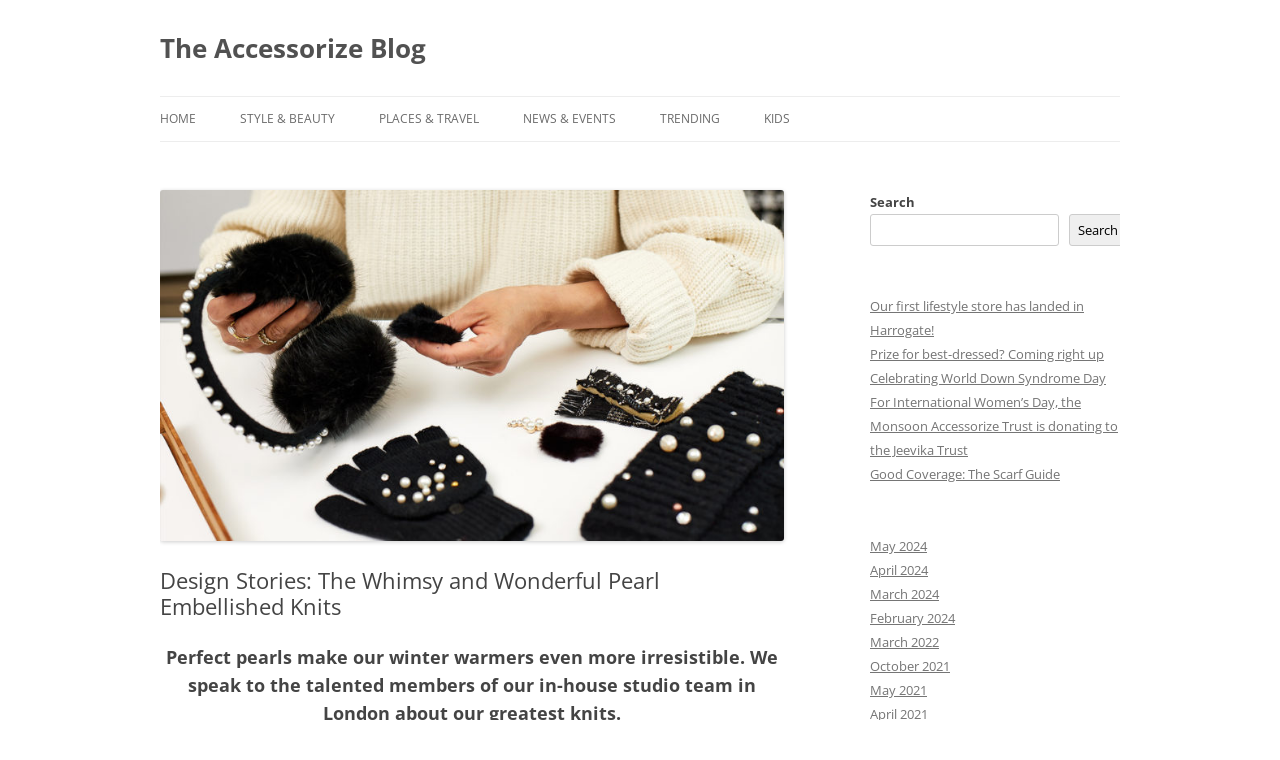

--- FILE ---
content_type: text/html; charset=UTF-8
request_url: https://accessorizeblog.com/2019/11/design-stories-the-whimsy-and-wonderful-pearl-embellished-knits/
body_size: 10258
content:
<!DOCTYPE html>
<html lang="en-GB">
<head>
<meta charset="UTF-8" />
<meta name="viewport" content="width=device-width, initial-scale=1.0" />
<title>Design Stories: The Whimsy and Wonderful Pearl Embellished Knits - The Accessorize Blog</title>
<link rel="profile" href="https://gmpg.org/xfn/11" />
<link rel="pingback" href="https://accessorizeblog.com/xmlrpc.php">
<meta name='robots' content='index, follow, max-image-preview:large, max-snippet:-1, max-video-preview:-1' />

	<!-- This site is optimized with the Yoast SEO plugin v26.8 - https://yoast.com/product/yoast-seo-wordpress/ -->
	<link rel="canonical" href="https://accessorizeblog.com/2019/11/design-stories-the-whimsy-and-wonderful-pearl-embellished-knits/" />
	<meta property="og:locale" content="en_GB" />
	<meta property="og:type" content="article" />
	<meta property="og:title" content="Design Stories: The Whimsy and Wonderful Pearl Embellished Knits - The Accessorize Blog" />
	<meta property="og:url" content="https://accessorizeblog.com/2019/11/design-stories-the-whimsy-and-wonderful-pearl-embellished-knits/" />
	<meta property="og:site_name" content="The Accessorize Blog" />
	<meta property="article:publisher" content="https://www.facebook.com/AccessorizeUK" />
	<meta property="article:published_time" content="2019-11-07T10:12:04+00:00" />
	<meta property="article:modified_time" content="2024-03-21T09:16:53+00:00" />
	<meta property="og:image" content="https://accessorizeblog.com/wp-content/uploads/2019/11/embellished-knits.jpg" />
	<meta property="og:image:width" content="1440" />
	<meta property="og:image:height" content="810" />
	<meta property="og:image:type" content="image/jpeg" />
	<meta name="author" content="Accz blog" />
	<meta name="twitter:card" content="summary_large_image" />
	<meta name="twitter:creator" content="@Accessorize" />
	<meta name="twitter:site" content="@Accessorize" />
	<meta name="twitter:label1" content="Written by" />
	<meta name="twitter:data1" content="Accz blog" />
	<meta name="twitter:label2" content="Estimated reading time" />
	<meta name="twitter:data2" content="1 minute" />
	<script type="application/ld+json" class="yoast-schema-graph">{"@context":"https://schema.org","@graph":[{"@type":"Article","@id":"https://accessorizeblog.com/2019/11/design-stories-the-whimsy-and-wonderful-pearl-embellished-knits/#article","isPartOf":{"@id":"https://accessorizeblog.com/2019/11/design-stories-the-whimsy-and-wonderful-pearl-embellished-knits/"},"author":{"name":"Accz blog","@id":"https://accessorizeblog.com/#/schema/person/118f0f1d6d97f43993711def85195cec"},"headline":"Design Stories: The Whimsy and Wonderful Pearl Embellished Knits","datePublished":"2019-11-07T10:12:04+00:00","dateModified":"2024-03-21T09:16:53+00:00","mainEntityOfPage":{"@id":"https://accessorizeblog.com/2019/11/design-stories-the-whimsy-and-wonderful-pearl-embellished-knits/"},"wordCount":256,"publisher":{"@id":"https://accessorizeblog.com/#organization"},"image":{"@id":"https://accessorizeblog.com/2019/11/design-stories-the-whimsy-and-wonderful-pearl-embellished-knits/#primaryimage"},"thumbnailUrl":"https://accessorizeblog.com/wp-content/uploads/2019/11/embellished-knits.jpg","articleSection":["STYLE","TRENDING"],"inLanguage":"en-GB"},{"@type":"WebPage","@id":"https://accessorizeblog.com/2019/11/design-stories-the-whimsy-and-wonderful-pearl-embellished-knits/","url":"https://accessorizeblog.com/2019/11/design-stories-the-whimsy-and-wonderful-pearl-embellished-knits/","name":"Design Stories: The Whimsy and Wonderful Pearl Embellished Knits - The Accessorize Blog","isPartOf":{"@id":"https://accessorizeblog.com/#website"},"primaryImageOfPage":{"@id":"https://accessorizeblog.com/2019/11/design-stories-the-whimsy-and-wonderful-pearl-embellished-knits/#primaryimage"},"image":{"@id":"https://accessorizeblog.com/2019/11/design-stories-the-whimsy-and-wonderful-pearl-embellished-knits/#primaryimage"},"thumbnailUrl":"https://accessorizeblog.com/wp-content/uploads/2019/11/embellished-knits.jpg","datePublished":"2019-11-07T10:12:04+00:00","dateModified":"2024-03-21T09:16:53+00:00","breadcrumb":{"@id":"https://accessorizeblog.com/2019/11/design-stories-the-whimsy-and-wonderful-pearl-embellished-knits/#breadcrumb"},"inLanguage":"en-GB","potentialAction":[{"@type":"ReadAction","target":["https://accessorizeblog.com/2019/11/design-stories-the-whimsy-and-wonderful-pearl-embellished-knits/"]}]},{"@type":"ImageObject","inLanguage":"en-GB","@id":"https://accessorizeblog.com/2019/11/design-stories-the-whimsy-and-wonderful-pearl-embellished-knits/#primaryimage","url":"https://accessorizeblog.com/wp-content/uploads/2019/11/embellished-knits.jpg","contentUrl":"https://accessorizeblog.com/wp-content/uploads/2019/11/embellished-knits.jpg","width":1440,"height":810},{"@type":"BreadcrumbList","@id":"https://accessorizeblog.com/2019/11/design-stories-the-whimsy-and-wonderful-pearl-embellished-knits/#breadcrumb","itemListElement":[{"@type":"ListItem","position":1,"name":"Home","item":"https://accessorizeblog.com/"},{"@type":"ListItem","position":2,"name":"Design Stories: The Whimsy and Wonderful Pearl Embellished Knits"}]},{"@type":"WebSite","@id":"https://accessorizeblog.com/#website","url":"https://accessorizeblog.com/","name":"The Accessorize Blog","description":"","publisher":{"@id":"https://accessorizeblog.com/#organization"},"potentialAction":[{"@type":"SearchAction","target":{"@type":"EntryPoint","urlTemplate":"https://accessorizeblog.com/?s={search_term_string}"},"query-input":{"@type":"PropertyValueSpecification","valueRequired":true,"valueName":"search_term_string"}}],"inLanguage":"en-GB"},{"@type":"Organization","@id":"https://accessorizeblog.com/#organization","name":"Accessorize","url":"https://accessorizeblog.com/","logo":{"@type":"ImageObject","inLanguage":"en-GB","@id":"https://accessorizeblog.com/#/schema/logo/image/","url":"https://accessorizeblog.com/wp-content/uploads/2020/05/Accessorize_logo_NEW_1518135983-2.jpg","contentUrl":"https://accessorizeblog.com/wp-content/uploads/2020/05/Accessorize_logo_NEW_1518135983-2.jpg","width":871,"height":173,"caption":"Accessorize"},"image":{"@id":"https://accessorizeblog.com/#/schema/logo/image/"},"sameAs":["https://www.facebook.com/AccessorizeUK","https://x.com/Accessorize","https://www.instagram.com/accessorize/","https://uk.pinterest.com/accessorizeuk/","https://www.youtube.com/user/AccessorizeOfficial"]},{"@type":"Person","@id":"https://accessorizeblog.com/#/schema/person/118f0f1d6d97f43993711def85195cec","name":"Accz blog","url":"https://accessorizeblog.com/author/accessorizeblo/"}]}</script>
	<!-- / Yoast SEO plugin. -->


<link rel="alternate" type="application/rss+xml" title="The Accessorize Blog &raquo; Feed" href="https://accessorizeblog.com/feed/" />
<link rel="alternate" type="application/rss+xml" title="The Accessorize Blog &raquo; Comments Feed" href="https://accessorizeblog.com/comments/feed/" />
<link rel="alternate" title="oEmbed (JSON)" type="application/json+oembed" href="https://accessorizeblog.com/wp-json/oembed/1.0/embed?url=https%3A%2F%2Faccessorizeblog.com%2F2019%2F11%2Fdesign-stories-the-whimsy-and-wonderful-pearl-embellished-knits%2F" />
<link rel="alternate" title="oEmbed (XML)" type="text/xml+oembed" href="https://accessorizeblog.com/wp-json/oembed/1.0/embed?url=https%3A%2F%2Faccessorizeblog.com%2F2019%2F11%2Fdesign-stories-the-whimsy-and-wonderful-pearl-embellished-knits%2F&#038;format=xml" />
<style id='wp-img-auto-sizes-contain-inline-css' type='text/css'>
img:is([sizes=auto i],[sizes^="auto," i]){contain-intrinsic-size:3000px 1500px}
/*# sourceURL=wp-img-auto-sizes-contain-inline-css */
</style>
<style id='wp-emoji-styles-inline-css' type='text/css'>

	img.wp-smiley, img.emoji {
		display: inline !important;
		border: none !important;
		box-shadow: none !important;
		height: 1em !important;
		width: 1em !important;
		margin: 0 0.07em !important;
		vertical-align: -0.1em !important;
		background: none !important;
		padding: 0 !important;
	}
/*# sourceURL=wp-emoji-styles-inline-css */
</style>
<style id='wp-block-library-inline-css' type='text/css'>
:root{--wp-block-synced-color:#7a00df;--wp-block-synced-color--rgb:122,0,223;--wp-bound-block-color:var(--wp-block-synced-color);--wp-editor-canvas-background:#ddd;--wp-admin-theme-color:#007cba;--wp-admin-theme-color--rgb:0,124,186;--wp-admin-theme-color-darker-10:#006ba1;--wp-admin-theme-color-darker-10--rgb:0,107,160.5;--wp-admin-theme-color-darker-20:#005a87;--wp-admin-theme-color-darker-20--rgb:0,90,135;--wp-admin-border-width-focus:2px}@media (min-resolution:192dpi){:root{--wp-admin-border-width-focus:1.5px}}.wp-element-button{cursor:pointer}:root .has-very-light-gray-background-color{background-color:#eee}:root .has-very-dark-gray-background-color{background-color:#313131}:root .has-very-light-gray-color{color:#eee}:root .has-very-dark-gray-color{color:#313131}:root .has-vivid-green-cyan-to-vivid-cyan-blue-gradient-background{background:linear-gradient(135deg,#00d084,#0693e3)}:root .has-purple-crush-gradient-background{background:linear-gradient(135deg,#34e2e4,#4721fb 50%,#ab1dfe)}:root .has-hazy-dawn-gradient-background{background:linear-gradient(135deg,#faaca8,#dad0ec)}:root .has-subdued-olive-gradient-background{background:linear-gradient(135deg,#fafae1,#67a671)}:root .has-atomic-cream-gradient-background{background:linear-gradient(135deg,#fdd79a,#004a59)}:root .has-nightshade-gradient-background{background:linear-gradient(135deg,#330968,#31cdcf)}:root .has-midnight-gradient-background{background:linear-gradient(135deg,#020381,#2874fc)}:root{--wp--preset--font-size--normal:16px;--wp--preset--font-size--huge:42px}.has-regular-font-size{font-size:1em}.has-larger-font-size{font-size:2.625em}.has-normal-font-size{font-size:var(--wp--preset--font-size--normal)}.has-huge-font-size{font-size:var(--wp--preset--font-size--huge)}.has-text-align-center{text-align:center}.has-text-align-left{text-align:left}.has-text-align-right{text-align:right}.has-fit-text{white-space:nowrap!important}#end-resizable-editor-section{display:none}.aligncenter{clear:both}.items-justified-left{justify-content:flex-start}.items-justified-center{justify-content:center}.items-justified-right{justify-content:flex-end}.items-justified-space-between{justify-content:space-between}.screen-reader-text{border:0;clip-path:inset(50%);height:1px;margin:-1px;overflow:hidden;padding:0;position:absolute;width:1px;word-wrap:normal!important}.screen-reader-text:focus{background-color:#ddd;clip-path:none;color:#444;display:block;font-size:1em;height:auto;left:5px;line-height:normal;padding:15px 23px 14px;text-decoration:none;top:5px;width:auto;z-index:100000}html :where(.has-border-color){border-style:solid}html :where([style*=border-top-color]){border-top-style:solid}html :where([style*=border-right-color]){border-right-style:solid}html :where([style*=border-bottom-color]){border-bottom-style:solid}html :where([style*=border-left-color]){border-left-style:solid}html :where([style*=border-width]){border-style:solid}html :where([style*=border-top-width]){border-top-style:solid}html :where([style*=border-right-width]){border-right-style:solid}html :where([style*=border-bottom-width]){border-bottom-style:solid}html :where([style*=border-left-width]){border-left-style:solid}html :where(img[class*=wp-image-]){height:auto;max-width:100%}:where(figure){margin:0 0 1em}html :where(.is-position-sticky){--wp-admin--admin-bar--position-offset:var(--wp-admin--admin-bar--height,0px)}@media screen and (max-width:600px){html :where(.is-position-sticky){--wp-admin--admin-bar--position-offset:0px}}

/*# sourceURL=wp-block-library-inline-css */
</style><style id='wp-block-archives-inline-css' type='text/css'>
.wp-block-archives{box-sizing:border-box}.wp-block-archives-dropdown label{display:block}
/*# sourceURL=https://accessorizeblog.com/wp-includes/blocks/archives/style.min.css */
</style>
<style id='wp-block-latest-posts-inline-css' type='text/css'>
.wp-block-latest-posts{box-sizing:border-box}.wp-block-latest-posts.alignleft{margin-right:2em}.wp-block-latest-posts.alignright{margin-left:2em}.wp-block-latest-posts.wp-block-latest-posts__list{list-style:none}.wp-block-latest-posts.wp-block-latest-posts__list li{clear:both;overflow-wrap:break-word}.wp-block-latest-posts.is-grid{display:flex;flex-wrap:wrap}.wp-block-latest-posts.is-grid li{margin:0 1.25em 1.25em 0;width:100%}@media (min-width:600px){.wp-block-latest-posts.columns-2 li{width:calc(50% - .625em)}.wp-block-latest-posts.columns-2 li:nth-child(2n){margin-right:0}.wp-block-latest-posts.columns-3 li{width:calc(33.33333% - .83333em)}.wp-block-latest-posts.columns-3 li:nth-child(3n){margin-right:0}.wp-block-latest-posts.columns-4 li{width:calc(25% - .9375em)}.wp-block-latest-posts.columns-4 li:nth-child(4n){margin-right:0}.wp-block-latest-posts.columns-5 li{width:calc(20% - 1em)}.wp-block-latest-posts.columns-5 li:nth-child(5n){margin-right:0}.wp-block-latest-posts.columns-6 li{width:calc(16.66667% - 1.04167em)}.wp-block-latest-posts.columns-6 li:nth-child(6n){margin-right:0}}:root :where(.wp-block-latest-posts.is-grid){padding:0}:root :where(.wp-block-latest-posts.wp-block-latest-posts__list){padding-left:0}.wp-block-latest-posts__post-author,.wp-block-latest-posts__post-date{display:block;font-size:.8125em}.wp-block-latest-posts__post-excerpt,.wp-block-latest-posts__post-full-content{margin-bottom:1em;margin-top:.5em}.wp-block-latest-posts__featured-image a{display:inline-block}.wp-block-latest-posts__featured-image img{height:auto;max-width:100%;width:auto}.wp-block-latest-posts__featured-image.alignleft{float:left;margin-right:1em}.wp-block-latest-posts__featured-image.alignright{float:right;margin-left:1em}.wp-block-latest-posts__featured-image.aligncenter{margin-bottom:1em;text-align:center}
/*# sourceURL=https://accessorizeblog.com/wp-includes/blocks/latest-posts/style.min.css */
</style>
<style id='wp-block-search-inline-css' type='text/css'>
.wp-block-search__button{margin-left:10px;word-break:normal}.wp-block-search__button.has-icon{line-height:0}.wp-block-search__button svg{height:1.25em;min-height:24px;min-width:24px;width:1.25em;fill:currentColor;vertical-align:text-bottom}:where(.wp-block-search__button){border:1px solid #ccc;padding:6px 10px}.wp-block-search__inside-wrapper{display:flex;flex:auto;flex-wrap:nowrap;max-width:100%}.wp-block-search__label{width:100%}.wp-block-search.wp-block-search__button-only .wp-block-search__button{box-sizing:border-box;display:flex;flex-shrink:0;justify-content:center;margin-left:0;max-width:100%}.wp-block-search.wp-block-search__button-only .wp-block-search__inside-wrapper{min-width:0!important;transition-property:width}.wp-block-search.wp-block-search__button-only .wp-block-search__input{flex-basis:100%;transition-duration:.3s}.wp-block-search.wp-block-search__button-only.wp-block-search__searchfield-hidden,.wp-block-search.wp-block-search__button-only.wp-block-search__searchfield-hidden .wp-block-search__inside-wrapper{overflow:hidden}.wp-block-search.wp-block-search__button-only.wp-block-search__searchfield-hidden .wp-block-search__input{border-left-width:0!important;border-right-width:0!important;flex-basis:0;flex-grow:0;margin:0;min-width:0!important;padding-left:0!important;padding-right:0!important;width:0!important}:where(.wp-block-search__input){appearance:none;border:1px solid #949494;flex-grow:1;font-family:inherit;font-size:inherit;font-style:inherit;font-weight:inherit;letter-spacing:inherit;line-height:inherit;margin-left:0;margin-right:0;min-width:3rem;padding:8px;text-decoration:unset!important;text-transform:inherit}:where(.wp-block-search__button-inside .wp-block-search__inside-wrapper){background-color:#fff;border:1px solid #949494;box-sizing:border-box;padding:4px}:where(.wp-block-search__button-inside .wp-block-search__inside-wrapper) .wp-block-search__input{border:none;border-radius:0;padding:0 4px}:where(.wp-block-search__button-inside .wp-block-search__inside-wrapper) .wp-block-search__input:focus{outline:none}:where(.wp-block-search__button-inside .wp-block-search__inside-wrapper) :where(.wp-block-search__button){padding:4px 8px}.wp-block-search.aligncenter .wp-block-search__inside-wrapper{margin:auto}.wp-block[data-align=right] .wp-block-search.wp-block-search__button-only .wp-block-search__inside-wrapper{float:right}
/*# sourceURL=https://accessorizeblog.com/wp-includes/blocks/search/style.min.css */
</style>
<style id='wp-block-search-theme-inline-css' type='text/css'>
.wp-block-search .wp-block-search__label{font-weight:700}.wp-block-search__button{border:1px solid #ccc;padding:.375em .625em}
/*# sourceURL=https://accessorizeblog.com/wp-includes/blocks/search/theme.min.css */
</style>
<style id='global-styles-inline-css' type='text/css'>
:root{--wp--preset--aspect-ratio--square: 1;--wp--preset--aspect-ratio--4-3: 4/3;--wp--preset--aspect-ratio--3-4: 3/4;--wp--preset--aspect-ratio--3-2: 3/2;--wp--preset--aspect-ratio--2-3: 2/3;--wp--preset--aspect-ratio--16-9: 16/9;--wp--preset--aspect-ratio--9-16: 9/16;--wp--preset--color--black: #000000;--wp--preset--color--cyan-bluish-gray: #abb8c3;--wp--preset--color--white: #fff;--wp--preset--color--pale-pink: #f78da7;--wp--preset--color--vivid-red: #cf2e2e;--wp--preset--color--luminous-vivid-orange: #ff6900;--wp--preset--color--luminous-vivid-amber: #fcb900;--wp--preset--color--light-green-cyan: #7bdcb5;--wp--preset--color--vivid-green-cyan: #00d084;--wp--preset--color--pale-cyan-blue: #8ed1fc;--wp--preset--color--vivid-cyan-blue: #0693e3;--wp--preset--color--vivid-purple: #9b51e0;--wp--preset--color--blue: #21759b;--wp--preset--color--dark-gray: #444;--wp--preset--color--medium-gray: #9f9f9f;--wp--preset--color--light-gray: #e6e6e6;--wp--preset--gradient--vivid-cyan-blue-to-vivid-purple: linear-gradient(135deg,rgb(6,147,227) 0%,rgb(155,81,224) 100%);--wp--preset--gradient--light-green-cyan-to-vivid-green-cyan: linear-gradient(135deg,rgb(122,220,180) 0%,rgb(0,208,130) 100%);--wp--preset--gradient--luminous-vivid-amber-to-luminous-vivid-orange: linear-gradient(135deg,rgb(252,185,0) 0%,rgb(255,105,0) 100%);--wp--preset--gradient--luminous-vivid-orange-to-vivid-red: linear-gradient(135deg,rgb(255,105,0) 0%,rgb(207,46,46) 100%);--wp--preset--gradient--very-light-gray-to-cyan-bluish-gray: linear-gradient(135deg,rgb(238,238,238) 0%,rgb(169,184,195) 100%);--wp--preset--gradient--cool-to-warm-spectrum: linear-gradient(135deg,rgb(74,234,220) 0%,rgb(151,120,209) 20%,rgb(207,42,186) 40%,rgb(238,44,130) 60%,rgb(251,105,98) 80%,rgb(254,248,76) 100%);--wp--preset--gradient--blush-light-purple: linear-gradient(135deg,rgb(255,206,236) 0%,rgb(152,150,240) 100%);--wp--preset--gradient--blush-bordeaux: linear-gradient(135deg,rgb(254,205,165) 0%,rgb(254,45,45) 50%,rgb(107,0,62) 100%);--wp--preset--gradient--luminous-dusk: linear-gradient(135deg,rgb(255,203,112) 0%,rgb(199,81,192) 50%,rgb(65,88,208) 100%);--wp--preset--gradient--pale-ocean: linear-gradient(135deg,rgb(255,245,203) 0%,rgb(182,227,212) 50%,rgb(51,167,181) 100%);--wp--preset--gradient--electric-grass: linear-gradient(135deg,rgb(202,248,128) 0%,rgb(113,206,126) 100%);--wp--preset--gradient--midnight: linear-gradient(135deg,rgb(2,3,129) 0%,rgb(40,116,252) 100%);--wp--preset--font-size--small: 13px;--wp--preset--font-size--medium: 20px;--wp--preset--font-size--large: 36px;--wp--preset--font-size--x-large: 42px;--wp--preset--spacing--20: 0.44rem;--wp--preset--spacing--30: 0.67rem;--wp--preset--spacing--40: 1rem;--wp--preset--spacing--50: 1.5rem;--wp--preset--spacing--60: 2.25rem;--wp--preset--spacing--70: 3.38rem;--wp--preset--spacing--80: 5.06rem;--wp--preset--shadow--natural: 6px 6px 9px rgba(0, 0, 0, 0.2);--wp--preset--shadow--deep: 12px 12px 50px rgba(0, 0, 0, 0.4);--wp--preset--shadow--sharp: 6px 6px 0px rgba(0, 0, 0, 0.2);--wp--preset--shadow--outlined: 6px 6px 0px -3px rgb(255, 255, 255), 6px 6px rgb(0, 0, 0);--wp--preset--shadow--crisp: 6px 6px 0px rgb(0, 0, 0);}:where(.is-layout-flex){gap: 0.5em;}:where(.is-layout-grid){gap: 0.5em;}body .is-layout-flex{display: flex;}.is-layout-flex{flex-wrap: wrap;align-items: center;}.is-layout-flex > :is(*, div){margin: 0;}body .is-layout-grid{display: grid;}.is-layout-grid > :is(*, div){margin: 0;}:where(.wp-block-columns.is-layout-flex){gap: 2em;}:where(.wp-block-columns.is-layout-grid){gap: 2em;}:where(.wp-block-post-template.is-layout-flex){gap: 1.25em;}:where(.wp-block-post-template.is-layout-grid){gap: 1.25em;}.has-black-color{color: var(--wp--preset--color--black) !important;}.has-cyan-bluish-gray-color{color: var(--wp--preset--color--cyan-bluish-gray) !important;}.has-white-color{color: var(--wp--preset--color--white) !important;}.has-pale-pink-color{color: var(--wp--preset--color--pale-pink) !important;}.has-vivid-red-color{color: var(--wp--preset--color--vivid-red) !important;}.has-luminous-vivid-orange-color{color: var(--wp--preset--color--luminous-vivid-orange) !important;}.has-luminous-vivid-amber-color{color: var(--wp--preset--color--luminous-vivid-amber) !important;}.has-light-green-cyan-color{color: var(--wp--preset--color--light-green-cyan) !important;}.has-vivid-green-cyan-color{color: var(--wp--preset--color--vivid-green-cyan) !important;}.has-pale-cyan-blue-color{color: var(--wp--preset--color--pale-cyan-blue) !important;}.has-vivid-cyan-blue-color{color: var(--wp--preset--color--vivid-cyan-blue) !important;}.has-vivid-purple-color{color: var(--wp--preset--color--vivid-purple) !important;}.has-black-background-color{background-color: var(--wp--preset--color--black) !important;}.has-cyan-bluish-gray-background-color{background-color: var(--wp--preset--color--cyan-bluish-gray) !important;}.has-white-background-color{background-color: var(--wp--preset--color--white) !important;}.has-pale-pink-background-color{background-color: var(--wp--preset--color--pale-pink) !important;}.has-vivid-red-background-color{background-color: var(--wp--preset--color--vivid-red) !important;}.has-luminous-vivid-orange-background-color{background-color: var(--wp--preset--color--luminous-vivid-orange) !important;}.has-luminous-vivid-amber-background-color{background-color: var(--wp--preset--color--luminous-vivid-amber) !important;}.has-light-green-cyan-background-color{background-color: var(--wp--preset--color--light-green-cyan) !important;}.has-vivid-green-cyan-background-color{background-color: var(--wp--preset--color--vivid-green-cyan) !important;}.has-pale-cyan-blue-background-color{background-color: var(--wp--preset--color--pale-cyan-blue) !important;}.has-vivid-cyan-blue-background-color{background-color: var(--wp--preset--color--vivid-cyan-blue) !important;}.has-vivid-purple-background-color{background-color: var(--wp--preset--color--vivid-purple) !important;}.has-black-border-color{border-color: var(--wp--preset--color--black) !important;}.has-cyan-bluish-gray-border-color{border-color: var(--wp--preset--color--cyan-bluish-gray) !important;}.has-white-border-color{border-color: var(--wp--preset--color--white) !important;}.has-pale-pink-border-color{border-color: var(--wp--preset--color--pale-pink) !important;}.has-vivid-red-border-color{border-color: var(--wp--preset--color--vivid-red) !important;}.has-luminous-vivid-orange-border-color{border-color: var(--wp--preset--color--luminous-vivid-orange) !important;}.has-luminous-vivid-amber-border-color{border-color: var(--wp--preset--color--luminous-vivid-amber) !important;}.has-light-green-cyan-border-color{border-color: var(--wp--preset--color--light-green-cyan) !important;}.has-vivid-green-cyan-border-color{border-color: var(--wp--preset--color--vivid-green-cyan) !important;}.has-pale-cyan-blue-border-color{border-color: var(--wp--preset--color--pale-cyan-blue) !important;}.has-vivid-cyan-blue-border-color{border-color: var(--wp--preset--color--vivid-cyan-blue) !important;}.has-vivid-purple-border-color{border-color: var(--wp--preset--color--vivid-purple) !important;}.has-vivid-cyan-blue-to-vivid-purple-gradient-background{background: var(--wp--preset--gradient--vivid-cyan-blue-to-vivid-purple) !important;}.has-light-green-cyan-to-vivid-green-cyan-gradient-background{background: var(--wp--preset--gradient--light-green-cyan-to-vivid-green-cyan) !important;}.has-luminous-vivid-amber-to-luminous-vivid-orange-gradient-background{background: var(--wp--preset--gradient--luminous-vivid-amber-to-luminous-vivid-orange) !important;}.has-luminous-vivid-orange-to-vivid-red-gradient-background{background: var(--wp--preset--gradient--luminous-vivid-orange-to-vivid-red) !important;}.has-very-light-gray-to-cyan-bluish-gray-gradient-background{background: var(--wp--preset--gradient--very-light-gray-to-cyan-bluish-gray) !important;}.has-cool-to-warm-spectrum-gradient-background{background: var(--wp--preset--gradient--cool-to-warm-spectrum) !important;}.has-blush-light-purple-gradient-background{background: var(--wp--preset--gradient--blush-light-purple) !important;}.has-blush-bordeaux-gradient-background{background: var(--wp--preset--gradient--blush-bordeaux) !important;}.has-luminous-dusk-gradient-background{background: var(--wp--preset--gradient--luminous-dusk) !important;}.has-pale-ocean-gradient-background{background: var(--wp--preset--gradient--pale-ocean) !important;}.has-electric-grass-gradient-background{background: var(--wp--preset--gradient--electric-grass) !important;}.has-midnight-gradient-background{background: var(--wp--preset--gradient--midnight) !important;}.has-small-font-size{font-size: var(--wp--preset--font-size--small) !important;}.has-medium-font-size{font-size: var(--wp--preset--font-size--medium) !important;}.has-large-font-size{font-size: var(--wp--preset--font-size--large) !important;}.has-x-large-font-size{font-size: var(--wp--preset--font-size--x-large) !important;}
/*# sourceURL=global-styles-inline-css */
</style>

<style id='classic-theme-styles-inline-css' type='text/css'>
/*! This file is auto-generated */
.wp-block-button__link{color:#fff;background-color:#32373c;border-radius:9999px;box-shadow:none;text-decoration:none;padding:calc(.667em + 2px) calc(1.333em + 2px);font-size:1.125em}.wp-block-file__button{background:#32373c;color:#fff;text-decoration:none}
/*# sourceURL=/wp-includes/css/classic-themes.min.css */
</style>
<link rel='stylesheet' id='twentytwelve-fonts-css' href='https://accessorizeblog.com/wp-content/themes/twentytwelve/fonts/font-open-sans.css?ver=20230328' type='text/css' media='all' />
<link rel='stylesheet' id='twentytwelve-style-css' href='https://accessorizeblog.com/wp-content/themes/twentytwelve/style.css?ver=20251202' type='text/css' media='all' />
<link rel='stylesheet' id='twentytwelve-block-style-css' href='https://accessorizeblog.com/wp-content/themes/twentytwelve/css/blocks.css?ver=20251031' type='text/css' media='all' />
<script type="text/javascript" src="https://accessorizeblog.com/wp-includes/js/jquery/jquery.min.js?ver=3.7.1" id="jquery-core-js"></script>
<script type="text/javascript" src="https://accessorizeblog.com/wp-includes/js/jquery/jquery-migrate.min.js?ver=3.4.1" id="jquery-migrate-js"></script>
<script type="text/javascript" src="https://accessorizeblog.com/wp-content/themes/twentytwelve/js/navigation.js?ver=20250303" id="twentytwelve-navigation-js" defer="defer" data-wp-strategy="defer"></script>
<link rel="https://api.w.org/" href="https://accessorizeblog.com/wp-json/" /><link rel="alternate" title="JSON" type="application/json" href="https://accessorizeblog.com/wp-json/wp/v2/posts/12589" /><style type="text/css" id="custom-background-css">
body.custom-background { background-color: #ffffff; }
</style>
	</head>

<body data-rsssl=1 class="wp-singular post-template-default single single-post postid-12589 single-format-standard custom-background wp-embed-responsive wp-theme-twentytwelve custom-background-white custom-font-enabled single-author">
<div id="page" class="hfeed site">
	<a class="screen-reader-text skip-link" href="#content">Skip to content</a>
	<header id="masthead" class="site-header">
		<hgroup>
							<h1 class="site-title"><a href="https://accessorizeblog.com/" rel="home" >The Accessorize Blog</a></h1>
						</hgroup>

		<nav id="site-navigation" class="main-navigation">
			<button class="menu-toggle">Menu</button>
			<div class="menu-home-container"><ul id="menu-home" class="nav-menu"><li id="menu-item-2606" class="menu-item menu-item-type-custom menu-item-object-custom menu-item-2606"><a href="/">Home</a></li>
<li id="menu-item-6715" class="menu-item menu-item-type-taxonomy menu-item-object-category current-post-ancestor current-menu-parent current-post-parent menu-item-6715"><a href="https://accessorizeblog.com/category/style/">STYLE &#038; BEAUTY</a></li>
<li id="menu-item-6716" class="menu-item menu-item-type-taxonomy menu-item-object-category menu-item-6716"><a href="https://accessorizeblog.com/category/places-travel/">PLACES &#038; TRAVEL</a></li>
<li id="menu-item-6717" class="menu-item menu-item-type-taxonomy menu-item-object-category menu-item-6717"><a href="https://accessorizeblog.com/category/news-events/">NEWS &#038; EVENTS</a></li>
<li id="menu-item-6718" class="menu-item menu-item-type-taxonomy menu-item-object-category current-post-ancestor current-menu-parent current-post-parent menu-item-6718"><a href="https://accessorizeblog.com/category/trending/">TRENDING</a></li>
<li id="menu-item-8144" class="menu-item menu-item-type-taxonomy menu-item-object-category menu-item-8144"><a href="https://accessorizeblog.com/category/kids/">KIDS</a></li>
</ul></div>		</nav><!-- #site-navigation -->

			</header><!-- #masthead -->

	<div id="main" class="wrapper">

	<div id="primary" class="site-content">
		<div id="content" role="main">

			
				
	<article id="post-12589" class="post-12589 post type-post status-publish format-standard has-post-thumbnail hentry category-style category-trending">
				<header class="entry-header">
			<img width="624" height="351" src="https://accessorizeblog.com/wp-content/uploads/2019/11/embellished-knits.jpg" class="attachment-post-thumbnail size-post-thumbnail wp-post-image" alt="" decoding="async" fetchpriority="high" srcset="https://accessorizeblog.com/wp-content/uploads/2019/11/embellished-knits.jpg 1440w, https://accessorizeblog.com/wp-content/uploads/2019/11/embellished-knits-300x169.jpg 300w, https://accessorizeblog.com/wp-content/uploads/2019/11/embellished-knits-768x432.jpg 768w, https://accessorizeblog.com/wp-content/uploads/2019/11/embellished-knits-1024x576.jpg 1024w" sizes="(max-width: 624px) 100vw, 624px" />
						<h1 class="entry-title">Design Stories: The Whimsy and Wonderful Pearl Embellished Knits</h1>
								</header><!-- .entry-header -->

				<div class="entry-content">
			
<h2 style="text-align: center;">Perfect pearls make our winter warmers even more irresistible. We speak to the talented members of our in-house studio team in London about our greatest knits.</h2>
<h2 style="text-align: center;">Here’s your exclusive behind-the-scenes look…</h2>
<div class="curalate-widget" style="max-width: 1440px; margin: auto; min-width: 240px; min-height: 240px;">
<div class="curalate-widget-container" style="position: relative; width: 100%; height: 0; border-radius: 3px; padding-bottom: 56.25%;"><iframe class="curalate-widget-iframe" style="z-index: 1; border-radius: 3px; position: absolute; width: 100%; height: 100%; left: 0; top: 0;" title="Curalate Reveal: Interactive image with tagged items" src="https://r.curalate.com/v2/widget/pX9IBqzG9paLOjWwPISc0aloEa9fztvX?replaceTabs=false&amp;spatialTagIcon=tag&amp;autoShowProducts=false&amp;shopButtonText=View Details" width="1440" height="810" frameborder="0" scrolling="no"></iframe><img decoding="async" class="curalate-widget-image" style="position: relative !important; z-index: 0 !important; width: 100%; border-radius: 3px;" src="https://d28m5bx785ox17.cloudfront.net/v1/img/XaRiQtBFeHXLpznJxyj1mzRxpnNm8MNXtr6-dwztzyg=/d/l" alt="" aria-hidden="true" /><script class="curalate-widget-script" async="" defer="" charset="utf-8" src="https://d30bopbxapq94k.cloudfront.net/js/curalate-widget-client-all-v3.min.js"></script></div>
</div>
<p> </p>
<p style="text-align: center;"><strong><u>The Inspiration</u></strong></p>
<p style="text-align: center;">&#8220;We were inspired by all the beautiful embellished pieces we had seen on the catwalks and wanted to translate this &#8216;more is more&#8217; trend into some great easy to wear pieces for the Christmas season. We loved the idea of bringing the feeling of dressing up and fun to everyday items.</p>
<p style="text-align: center;">We hope these pieces bring sparkle and a smile to the everyday for our customers.&#8221;</p>
<div class="curalate-widget" style="max-width: 1440px; margin: auto; min-width: 240px; min-height: 240px;">
<div class="curalate-widget-container" style="position: relative; width: 100%; height: 0; border-radius: 3px; padding-bottom: 56.25%;"><iframe class="curalate-widget-iframe" style="z-index: 1; border-radius: 3px; position: absolute; width: 100%; height: 100%; left: 0; top: 0;" title="Curalate Reveal: Interactive image with tagged items" src="https://r.curalate.com/v2/widget/1pKfl006RVU94LK27jiBnaKAR3ipFDAN?replaceTabs=false&amp;spatialTagIcon=tag&amp;autoShowProducts=false&amp;shopButtonText=View Details" width="1440" height="810" frameborder="0" scrolling="no"></iframe><img decoding="async" class="curalate-widget-image" style="position: relative !important; z-index: 0 !important; width: 100%; border-radius: 3px;" src="https://d28m5bx785ox17.cloudfront.net/v1/img/P_DGhz8Q0WOwXOAMy74ARfscJJRlFnPyax3cCPtVE28=/d/l" alt="" aria-hidden="true" /><script class="curalate-widget-script" async="" defer="" charset="utf-8" src="https://d30bopbxapq94k.cloudfront.net/js/curalate-widget-client-all-v3.min.js"></script></div>
</div>
<p> </p>
<p style="text-align: center;"><strong><u>The Design Process</u></strong></p>
<p style="text-align: center;">&#8220;The most exciting part of the process for me is translating trend into easy to wear great product. I love working with our suppliers to get the product just right, from the initial design briefing to perfecting the fit and the materials we use.</p>
<p style="text-align: center;">The best thing is seeing your ideas turn into a reality – Especially spotting the final pieces being worn by all kinds of different women! I love nothing more than seeing a customer who has styled their look in a great way with one of our  pieces.&#8221;</p>
<div class="curalate-widget" style="max-width: 1440px; margin: auto; min-width: 240px; min-height: 240px;">
<div class="curalate-widget-container" style="position: relative; width: 100%; height: 0; border-radius: 3px; padding-bottom: 56.25%;"><iframe loading="lazy" class="curalate-widget-iframe" style="z-index: 1; border-radius: 3px; position: absolute; width: 100%; height: 100%; left: 0; top: 0;" title="Curalate Reveal: Interactive image with tagged items" src="https://r.curalate.com/v2/widget/5pHwXwXm4ynLq0tVbOJlC2aLt9QxcDzt?replaceTabs=false&amp;spatialTagIcon=tag&amp;autoShowProducts=false&amp;shopButtonText=View Details" width="1440" height="810" frameborder="0" scrolling="no"></iframe><img decoding="async" class="curalate-widget-image" style="position: relative !important; z-index: 0 !important; width: 100%; border-radius: 3px;" src="https://d28m5bx785ox17.cloudfront.net/v1/img/qlQtCOwGuKQzE3792_75G7t9OeX3Df-zTN0oonZtUWM=/d/l" alt="" aria-hidden="true" /><script class="curalate-widget-script" async="" defer="" charset="utf-8" src="https://d30bopbxapq94k.cloudfront.net/js/curalate-widget-client-all-v3.min.js"></script></div>
</div>
<p> </p>
<p style="text-align: center;"><strong><u>The Collection</u></strong></p>
<p style="text-align: center;">&#8220;We love the way these pieces enable you to add a real feeling of fun and dressing up to your winter wardrobe. Staying cosy doesn’t have to mean you can’t still be dressed up &#8211; We love the way these pieces bring the party to winter looks!&#8221;</p>
<div class="curalate-widget" style="max-width: 1440px; margin: auto; min-width: 240px; min-height: 240px;">
<div class="curalate-widget-container" style="position: relative; width: 100%; height: 0; border-radius: 3px; padding-bottom: 56.25%;"><iframe loading="lazy" class="curalate-widget-iframe" style="z-index: 1; border-radius: 3px; position: absolute; width: 100%; height: 100%; left: 0; top: 0;" title="Curalate Reveal: Interactive image with tagged items" src="https://r.curalate.com/v2/widget/0rrTJePS2UtLRD961R7HdlsVQVAt1tvw?replaceTabs=false&amp;spatialTagIcon=tag&amp;autoShowProducts=false&amp;shopButtonText=View Details" width="1440" height="810" frameborder="0" scrolling="no"></iframe><img decoding="async" class="curalate-widget-image" style="position: relative !important; z-index: 0 !important; width: 100%; border-radius: 3px;" src="https://d28m5bx785ox17.cloudfront.net/v1/img/UWf8YO_k54SAMJ5fYTl_tBlo41aGDcZCk0q4XgYF4YY=/d/l" alt="" aria-hidden="true" /><script class="curalate-widget-script" async="" defer="" charset="utf-8" src="https://d30bopbxapq94k.cloudfront.net/js/curalate-widget-client-all-v3.min.js"></script></div>
</div>
<p style="text-align: center;">______________________________________</p>
<p style="text-align: center;"><a href="https://uk.accessorize.com/uk/allnewin">Shop new in</a></p>
					</div><!-- .entry-content -->
		
		<footer class="entry-meta">
			This entry was posted in <a href="https://accessorizeblog.com/category/style/" rel="category tag">STYLE</a>, <a href="https://accessorizeblog.com/category/trending/" rel="category tag">TRENDING</a> on <a href="https://accessorizeblog.com/2019/11/design-stories-the-whimsy-and-wonderful-pearl-embellished-knits/" title="10:12 am" rel="bookmark"><time class="entry-date" datetime="2019-11-07T10:12:04+00:00">November 7, 2019</time></a><span class="by-author"> by <span class="author vcard"><a class="url fn n" href="https://accessorizeblog.com/author/accessorizeblo/" title="View all posts by Accz blog" rel="author">Accz blog</a></span></span>.								</footer><!-- .entry-meta -->
	</article><!-- #post -->

				<nav class="nav-single">
					<h3 class="assistive-text">Post navigation</h3>
					<span class="nav-previous"><a href="https://accessorizeblog.com/2019/11/youre-invited-good-as-gold-leather-embossing-event/" rel="prev"><span class="meta-nav">&larr;</span> You’re Invited | Good as Gold Leather Embossing Event</a></span>
					<span class="nav-next"><a href="https://accessorizeblog.com/2019/11/make-a-wish-this-christmas-with-the-young-womens-trust/" rel="next">Make a wish this Christmas with the Young Women’s Trust <span class="meta-nav">&rarr;</span></a></span>
				</nav><!-- .nav-single -->

				
			
		</div><!-- #content -->
	</div><!-- #primary -->


			<div id="secondary" class="widget-area" role="complementary">
			<aside id="block-3" class="widget widget_block widget_search"><form role="search" method="get" action="https://accessorizeblog.com/" class="wp-block-search__button-outside wp-block-search__text-button wp-block-search"    ><label class="wp-block-search__label" for="wp-block-search__input-1" >Search</label><div class="wp-block-search__inside-wrapper" ><input class="wp-block-search__input" id="wp-block-search__input-1" placeholder="" value="" type="search" name="s" required /><button aria-label="Search" class="wp-block-search__button wp-element-button" type="submit" >Search</button></div></form></aside><aside id="block-5" class="widget widget_block widget_recent_entries"><ul class="wp-block-latest-posts__list wp-block-latest-posts"><li><a class="wp-block-latest-posts__post-title" href="https://accessorizeblog.com/2024/05/accessorize-home-in-harrogate/">Our first lifestyle store has landed in Harrogate!</a></li>
<li><a class="wp-block-latest-posts__post-title" href="https://accessorizeblog.com/2024/04/formal-dress-code-ideas/">Prize for best-dressed? Coming right up</a></li>
<li><a class="wp-block-latest-posts__post-title" href="https://accessorizeblog.com/2024/03/world-down-syndrome-day/">Celebrating World Down Syndrome Day</a></li>
<li><a class="wp-block-latest-posts__post-title" href="https://accessorizeblog.com/2024/03/accessorize-international-womens-day/">For International Women&#8217;s Day, the Monsoon Accessorize Trust is donating to the Jeevika Trust</a></li>
<li><a class="wp-block-latest-posts__post-title" href="https://accessorizeblog.com/2024/02/silk-scarves-blanket-scarves/">Good Coverage: The Scarf Guide</a></li>
</ul></aside><aside id="block-6" class="widget widget_block widget_archive"><ul class="wp-block-archives-list wp-block-archives">	<li><a href='https://accessorizeblog.com/2024/05/'>May 2024</a></li>
	<li><a href='https://accessorizeblog.com/2024/04/'>April 2024</a></li>
	<li><a href='https://accessorizeblog.com/2024/03/'>March 2024</a></li>
	<li><a href='https://accessorizeblog.com/2024/02/'>February 2024</a></li>
	<li><a href='https://accessorizeblog.com/2022/03/'>March 2022</a></li>
	<li><a href='https://accessorizeblog.com/2021/10/'>October 2021</a></li>
	<li><a href='https://accessorizeblog.com/2021/05/'>May 2021</a></li>
	<li><a href='https://accessorizeblog.com/2021/04/'>April 2021</a></li>
	<li><a href='https://accessorizeblog.com/2021/03/'>March 2021</a></li>
	<li><a href='https://accessorizeblog.com/2020/10/'>October 2020</a></li>
	<li><a href='https://accessorizeblog.com/2020/09/'>September 2020</a></li>
	<li><a href='https://accessorizeblog.com/2020/08/'>August 2020</a></li>
	<li><a href='https://accessorizeblog.com/2020/07/'>July 2020</a></li>
	<li><a href='https://accessorizeblog.com/2020/06/'>June 2020</a></li>
	<li><a href='https://accessorizeblog.com/2020/05/'>May 2020</a></li>
	<li><a href='https://accessorizeblog.com/2020/04/'>April 2020</a></li>
	<li><a href='https://accessorizeblog.com/2020/03/'>March 2020</a></li>
	<li><a href='https://accessorizeblog.com/2020/02/'>February 2020</a></li>
	<li><a href='https://accessorizeblog.com/2020/01/'>January 2020</a></li>
	<li><a href='https://accessorizeblog.com/2019/12/'>December 2019</a></li>
	<li><a href='https://accessorizeblog.com/2019/11/'>November 2019</a></li>
	<li><a href='https://accessorizeblog.com/2019/10/'>October 2019</a></li>
	<li><a href='https://accessorizeblog.com/2019/09/'>September 2019</a></li>
	<li><a href='https://accessorizeblog.com/2019/08/'>August 2019</a></li>
	<li><a href='https://accessorizeblog.com/2019/07/'>July 2019</a></li>
	<li><a href='https://accessorizeblog.com/2019/06/'>June 2019</a></li>
	<li><a href='https://accessorizeblog.com/2019/05/'>May 2019</a></li>
	<li><a href='https://accessorizeblog.com/2019/04/'>April 2019</a></li>
	<li><a href='https://accessorizeblog.com/2019/03/'>March 2019</a></li>
	<li><a href='https://accessorizeblog.com/2019/02/'>February 2019</a></li>
	<li><a href='https://accessorizeblog.com/2019/01/'>January 2019</a></li>
	<li><a href='https://accessorizeblog.com/2018/12/'>December 2018</a></li>
	<li><a href='https://accessorizeblog.com/2018/11/'>November 2018</a></li>
	<li><a href='https://accessorizeblog.com/2018/10/'>October 2018</a></li>
	<li><a href='https://accessorizeblog.com/2018/09/'>September 2018</a></li>
	<li><a href='https://accessorizeblog.com/2018/08/'>August 2018</a></li>
	<li><a href='https://accessorizeblog.com/2018/07/'>July 2018</a></li>
	<li><a href='https://accessorizeblog.com/2018/06/'>June 2018</a></li>
	<li><a href='https://accessorizeblog.com/2018/05/'>May 2018</a></li>
	<li><a href='https://accessorizeblog.com/2018/04/'>April 2018</a></li>
	<li><a href='https://accessorizeblog.com/2018/03/'>March 2018</a></li>
	<li><a href='https://accessorizeblog.com/2018/02/'>February 2018</a></li>
	<li><a href='https://accessorizeblog.com/2018/01/'>January 2018</a></li>
</ul></aside>		</div><!-- #secondary -->
		</div><!-- #main .wrapper -->
	<footer id="colophon" role="contentinfo">
		<div class="site-info">
									<a href="https://wordpress.org/" class="imprint" title="Semantic Personal Publishing Platform">
				Proudly powered by WordPress			</a>
		</div><!-- .site-info -->
	</footer><!-- #colophon -->
</div><!-- #page -->

<script type="speculationrules">
{"prefetch":[{"source":"document","where":{"and":[{"href_matches":"/*"},{"not":{"href_matches":["/wp-*.php","/wp-admin/*","/wp-content/uploads/*","/wp-content/*","/wp-content/plugins/*","/wp-content/themes/twentytwelve/*","/*\\?(.+)"]}},{"not":{"selector_matches":"a[rel~=\"nofollow\"]"}},{"not":{"selector_matches":".no-prefetch, .no-prefetch a"}}]},"eagerness":"conservative"}]}
</script>
<script id="wp-emoji-settings" type="application/json">
{"baseUrl":"https://s.w.org/images/core/emoji/17.0.2/72x72/","ext":".png","svgUrl":"https://s.w.org/images/core/emoji/17.0.2/svg/","svgExt":".svg","source":{"concatemoji":"https://accessorizeblog.com/wp-includes/js/wp-emoji-release.min.js?ver=8d9279abba6764a049c46d37f2ca2794"}}
</script>
<script type="module">
/* <![CDATA[ */
/*! This file is auto-generated */
const a=JSON.parse(document.getElementById("wp-emoji-settings").textContent),o=(window._wpemojiSettings=a,"wpEmojiSettingsSupports"),s=["flag","emoji"];function i(e){try{var t={supportTests:e,timestamp:(new Date).valueOf()};sessionStorage.setItem(o,JSON.stringify(t))}catch(e){}}function c(e,t,n){e.clearRect(0,0,e.canvas.width,e.canvas.height),e.fillText(t,0,0);t=new Uint32Array(e.getImageData(0,0,e.canvas.width,e.canvas.height).data);e.clearRect(0,0,e.canvas.width,e.canvas.height),e.fillText(n,0,0);const a=new Uint32Array(e.getImageData(0,0,e.canvas.width,e.canvas.height).data);return t.every((e,t)=>e===a[t])}function p(e,t){e.clearRect(0,0,e.canvas.width,e.canvas.height),e.fillText(t,0,0);var n=e.getImageData(16,16,1,1);for(let e=0;e<n.data.length;e++)if(0!==n.data[e])return!1;return!0}function u(e,t,n,a){switch(t){case"flag":return n(e,"\ud83c\udff3\ufe0f\u200d\u26a7\ufe0f","\ud83c\udff3\ufe0f\u200b\u26a7\ufe0f")?!1:!n(e,"\ud83c\udde8\ud83c\uddf6","\ud83c\udde8\u200b\ud83c\uddf6")&&!n(e,"\ud83c\udff4\udb40\udc67\udb40\udc62\udb40\udc65\udb40\udc6e\udb40\udc67\udb40\udc7f","\ud83c\udff4\u200b\udb40\udc67\u200b\udb40\udc62\u200b\udb40\udc65\u200b\udb40\udc6e\u200b\udb40\udc67\u200b\udb40\udc7f");case"emoji":return!a(e,"\ud83e\u1fac8")}return!1}function f(e,t,n,a){let r;const o=(r="undefined"!=typeof WorkerGlobalScope&&self instanceof WorkerGlobalScope?new OffscreenCanvas(300,150):document.createElement("canvas")).getContext("2d",{willReadFrequently:!0}),s=(o.textBaseline="top",o.font="600 32px Arial",{});return e.forEach(e=>{s[e]=t(o,e,n,a)}),s}function r(e){var t=document.createElement("script");t.src=e,t.defer=!0,document.head.appendChild(t)}a.supports={everything:!0,everythingExceptFlag:!0},new Promise(t=>{let n=function(){try{var e=JSON.parse(sessionStorage.getItem(o));if("object"==typeof e&&"number"==typeof e.timestamp&&(new Date).valueOf()<e.timestamp+604800&&"object"==typeof e.supportTests)return e.supportTests}catch(e){}return null}();if(!n){if("undefined"!=typeof Worker&&"undefined"!=typeof OffscreenCanvas&&"undefined"!=typeof URL&&URL.createObjectURL&&"undefined"!=typeof Blob)try{var e="postMessage("+f.toString()+"("+[JSON.stringify(s),u.toString(),c.toString(),p.toString()].join(",")+"));",a=new Blob([e],{type:"text/javascript"});const r=new Worker(URL.createObjectURL(a),{name:"wpTestEmojiSupports"});return void(r.onmessage=e=>{i(n=e.data),r.terminate(),t(n)})}catch(e){}i(n=f(s,u,c,p))}t(n)}).then(e=>{for(const n in e)a.supports[n]=e[n],a.supports.everything=a.supports.everything&&a.supports[n],"flag"!==n&&(a.supports.everythingExceptFlag=a.supports.everythingExceptFlag&&a.supports[n]);var t;a.supports.everythingExceptFlag=a.supports.everythingExceptFlag&&!a.supports.flag,a.supports.everything||((t=a.source||{}).concatemoji?r(t.concatemoji):t.wpemoji&&t.twemoji&&(r(t.twemoji),r(t.wpemoji)))});
//# sourceURL=https://accessorizeblog.com/wp-includes/js/wp-emoji-loader.min.js
/* ]]> */
</script>
</body>
</html>


--- FILE ---
content_type: text/html; charset=utf-8
request_url: https://r.curalate.com/v2/widget/pX9IBqzG9paLOjWwPISc0aloEa9fztvX?replaceTabs=false&spatialTagIcon=tag&autoShowProducts=false&shopButtonText=View%20Details
body_size: 2282
content:
<!DOCTYPE html>
<html lang="en">
  <head>
    <title>Curalate Widget V3</title>
    <meta charset="utf-8"/>
    <meta content="IE=edge" http-equiv="X-UA-Compatible"/>
    <meta name="apple-mobile-web-app-capable" content="yes"/>
    <meta name="description" content="Curalate Widget"/>
    <meta content="width=device-width, initial-scale=1.0, maximum-scale=1.0, user-scalable=0" name="viewport"/>
    <meta name="robots" content="noindex"/>
    <meta name="referrer" content="always"/>
    <script src="//www.google-analytics.com/cx/api.js?experiment=9sv37BSHR2SbfoPzFJyviQ"></script>
    <link rel="stylesheet" type="text/css" href="//maxcdn.bootstrapcdn.com/font-awesome/4.3.0/css/font-awesome.min.css"/>
    <link rel="stylesheet" type="text/css" href="/css/curalate-widget-all.v3.min.css"/>
    <link rel="stylesheet" type="text/css" href="/node_modules/pannellum/src/css/pannellum.css"/>
    <script src="//ajax.googleapis.com/ajax/libs/jquery/2.1.4/jquery.min.js"></script>
    <script src="//ajax.googleapis.com/ajax/libs/angularjs/1.4.2/angular.min.js"></script>
    <script src="//ajax.googleapis.com/ajax/libs/angularjs/1.4.2/angular-touch.min.js"></script>
    <script src="//ajax.googleapis.com/ajax/libs/angularjs/1.4.2/angular-animate.js"></script>
    <script src="//cdnjs.cloudflare.com/ajax/libs/angular-ui-router/0.3.1/angular-ui-router.min.js"></script>
    <script src="//cdnjs.cloudflare.com/ajax/libs/mobile-detect/1.3.3/mobile-detect.min.js"></script>
    <script src="//cdnjs.cloudflare.com/ajax/libs/moment.js/2.9.0/moment.min.js"></script>
    <script src="//cdnjs.cloudflare.com/ajax/libs/angular-moment/0.9.0/angular-moment.min.js"></script>
    <script src="//cdnjs.cloudflare.com/ajax/libs/underscore.js/1.8.3/underscore-min.js"></script>
    <script src="//use.typekit.net/mim0exy.js"></script>
    <script type='text/javascript'>
      //<![CDATA[
        try{Typekit.load();}catch(e){};
        window.CRL8_WIDGET = window.CRL8_WIDGET || {};
        window.CRL8_WIDGET.initialData = JSON.parse("{\"widgetId\":\"pX9IBqzG9paLOjWwPISc0aloEa9fztvX\",\"experimentId\":\"9sv37BSHR2SbfoPzFJyviQ\",\"widgetData\":\"{\\\"id\\\":\\\"pX9IBqzG9paLOjWwPISc0aloEa9fztvX\\\",\\\"clientId\\\":8736,\\\"metricsItemId\\\":\\\"afb9cb19-f5f7-470f-85fc-edb1bacb7594\\\",\\\"imageSource\\\":\\\"https:\/\/edge.curalate.com\/v1\/img\/XaRiQtBFeHXLpznJxyj1mzRxpnNm8MNXtr6-dwztzyg=\/d\/l\\\",\\\"products\\\":[{\\\"id\\\":\\\"\\\",\\\"label\\\":\\\"1\\\",\\\"destinationUrl\\\":\\\"https:\/\/uk.accessorize.com\/view\/product\/uk_catalog\/acc_5%2Cacc_5.29\/7911830300?skipRedirection=true&utm_source=curalate_reveal&utm_medium=social&utm_campaign=accaw17&utm_content=curalate_reveal_8736&utm_term=accessorize&crl8_id=afb9cb19-f5f7-470f-85fc-edb1bacb7594\\\",\\\"imageSource\\\":\\\"https:\/\/edge.curalate.com\/v1\/img\/hgLZh_dA_Syuclx113U5mhZFPma72Uc0Ob7OlYAEdDg=\/d\/s\\\",\\\"name\\\":\\\"Accessorize Pearl Turnup Beanie Hat - Black - One Size\\\",\\\"price\\\":\\\"5.70\\\",\\\"spatialTag\\\":{\\\"x\\\":0.7429022,\\\"y\\\":0.66386557,\\\"label\\\":\\\"1\\\"},\\\"category\\\":\\\"Clothing & Accessories > Clothing Accessories > Hats\\\",\\\"productStyleId\\\":\\\"s_154_4cdd02951b601aa1c9c45a22532e0c4eea121981044baf36475ea140edf69ddb\\\",\\\"isActive\\\":false}],\\\"embedCode\\\":\\\"<div class=\\\\\\\"curalate-widget\\\\\\\" style=\\\\\\\"max-width: 1440px; margin: auto; min-width: 240px; min-height: 240px;\\\\\\\"><div class=\\\\\\\"curalate-widget-container\\\\\\\" style=\\\\\\\"position: relative; width: 100%; height: 0; border-radius: 3px; padding-bottom: 56.25%;\\\\\\\"><iframe src=\\\\\\\"https:\/\/r.curalate.com\/v2\/widget\/pX9IBqzG9paLOjWwPISc0aloEa9fztvX?replaceTabs=false&amp;spatialTagIcon=tag&amp;autoShowProducts=false&amp;shopButtonText=View Details\\\\\\\" class=\\\\\\\"curalate-widget-iframe\\\\\\\" allowtransparency=\\\\\\\"true\\\\\\\" frameborder=\\\\\\\"0\\\\\\\" display=\\\\\\\"block\\\\\\\" scrolling=\\\\\\\"no\\\\\\\" title=\\\\\\\"Curalate Reveal: Interactive image with tagged items\\\\\\\" width=\\\\\\\"1440\\\\\\\" height=\\\\\\\"810\\\\\\\" style=\\\\\\\"z-index: 1; border-radius: 3px; position: absolute; width: 100%; height: 100%; left: 0; top: 0;\\\\\\\"><\/iframe><img src=\\\\\\\"https:\/\/edge.curalate.com\/v1\/img\/XaRiQtBFeHXLpznJxyj1mzRxpnNm8MNXtr6-dwztzyg=\/d\/l\\\\\\\" class=\\\\\\\"curalate-widget-image\\\\\\\" alt=\\\\\\\"\\\\\\\" aria-hidden=\\\\\\\"true\\\\\\\" style=\\\\\\\"position: relative !important; z-index: 0 !important; width: 100%; border-radius: 3px;\\\\\\\"\/><script class=\\\\\\\"curalate-widget-script\\\\\\\" async=\\\\\\\"\\\\\\\" defer=\\\\\\\"\\\\\\\" charset=\\\\\\\"utf-8\\\\\\\" src=\\\\\\\"https:\/\/d30bopbxapq94k.cloudfront.net\/js\/curalate-widget-client-all-v3.min.js\\\\\\\"><\/script><\/div><\/div>\\\",\\\"fileId\\\":\\\"XaRiQtBFeHXLpznJxyj1mzRxpnNm8MNXtr6-dwztzyg=\\\",\\\"is360\\\":false,\\\"highResolutionImageUrl\\\":\\\"https:\/\/edge.curalate.com\/v1\/img\/XaRiQtBFeHXLpznJxyj1mzRxpnNm8MNXtr6-dwztzyg=\/d\/xl\\\",\\\"isCookieConsentEnabled\\\":false}\",\"spatialTagIcon\":\"tag\",\"replaceTabs\":false,\"autoShowProducts\":false,\"requestId\":\"e82a1221-1b67-4a52-981d-f2c46fa283cf\",\"useEventsApi\":true,\"shopButtonText\":\"View Details\"}");
      //]]>
    </script>
    <script src="/js/curalate-widget-all.v3.min.js"></script>
  </head>
  <!-- / TODO: Determine whether or not we should pass empty strings here (if there is no override) -->
  <body ng-app="curalate">
    <curalate-widget-launcher></curalate-widget-launcher>
    <script type='text/javascript'>
      //<![CDATA[
        (function(i,s,o,g,r,a,m){i['GoogleAnalyticsObject']=r;i[r]=i[r]||function(){
        (i[r].q=i[r].q||[]).push(arguments)},i[r].l=1*new Date();a=s.createElement(o),
        m=s.getElementsByTagName(o)[0];a.async=1;a.src=g;m.parentNode.insertBefore(a,m)
        })(window,document,'script','//www.google-analytics.com/analytics.js','widgetGA');
        widgetGA('create', 'UA-30147709-10', 'auto');
        widgetGA('send', 'pageview');
      //]]>
    </script>
  </body>
</html>


--- FILE ---
content_type: text/html; charset=utf-8
request_url: https://r.curalate.com/v2/widget/1pKfl006RVU94LK27jiBnaKAR3ipFDAN?replaceTabs=false&spatialTagIcon=tag&autoShowProducts=false&shopButtonText=View%20Details
body_size: 2461
content:
<!DOCTYPE html>
<html lang="en">
  <head>
    <title>Curalate Widget V3</title>
    <meta charset="utf-8"/>
    <meta content="IE=edge" http-equiv="X-UA-Compatible"/>
    <meta name="apple-mobile-web-app-capable" content="yes"/>
    <meta name="description" content="Curalate Widget"/>
    <meta content="width=device-width, initial-scale=1.0, maximum-scale=1.0, user-scalable=0" name="viewport"/>
    <meta name="robots" content="noindex"/>
    <meta name="referrer" content="always"/>
    <script src="//www.google-analytics.com/cx/api.js?experiment=9sv37BSHR2SbfoPzFJyviQ"></script>
    <link rel="stylesheet" type="text/css" href="//maxcdn.bootstrapcdn.com/font-awesome/4.3.0/css/font-awesome.min.css"/>
    <link rel="stylesheet" type="text/css" href="/css/curalate-widget-all.v3.min.css"/>
    <link rel="stylesheet" type="text/css" href="/node_modules/pannellum/src/css/pannellum.css"/>
    <script src="//ajax.googleapis.com/ajax/libs/jquery/2.1.4/jquery.min.js"></script>
    <script src="//ajax.googleapis.com/ajax/libs/angularjs/1.4.2/angular.min.js"></script>
    <script src="//ajax.googleapis.com/ajax/libs/angularjs/1.4.2/angular-touch.min.js"></script>
    <script src="//ajax.googleapis.com/ajax/libs/angularjs/1.4.2/angular-animate.js"></script>
    <script src="//cdnjs.cloudflare.com/ajax/libs/angular-ui-router/0.3.1/angular-ui-router.min.js"></script>
    <script src="//cdnjs.cloudflare.com/ajax/libs/mobile-detect/1.3.3/mobile-detect.min.js"></script>
    <script src="//cdnjs.cloudflare.com/ajax/libs/moment.js/2.9.0/moment.min.js"></script>
    <script src="//cdnjs.cloudflare.com/ajax/libs/angular-moment/0.9.0/angular-moment.min.js"></script>
    <script src="//cdnjs.cloudflare.com/ajax/libs/underscore.js/1.8.3/underscore-min.js"></script>
    <script src="//use.typekit.net/mim0exy.js"></script>
    <script type='text/javascript'>
      //<![CDATA[
        try{Typekit.load();}catch(e){};
        window.CRL8_WIDGET = window.CRL8_WIDGET || {};
        window.CRL8_WIDGET.initialData = JSON.parse("{\"widgetId\":\"1pKfl006RVU94LK27jiBnaKAR3ipFDAN\",\"experimentId\":\"9sv37BSHR2SbfoPzFJyviQ\",\"widgetData\":\"{\\\"id\\\":\\\"1pKfl006RVU94LK27jiBnaKAR3ipFDAN\\\",\\\"clientId\\\":8736,\\\"metricsItemId\\\":\\\"bf5e7a7d-29ac-4523-aca8-5c54841f29e5\\\",\\\"imageSource\\\":\\\"https:\/\/edge.curalate.com\/v1\/img\/P_DGhz8Q0WOwXOAMy74ARfscJJRlFnPyax3cCPtVE28=\/d\/l\\\",\\\"products\\\":[{\\\"id\\\":\\\"\\\",\\\"label\\\":\\\"1\\\",\\\"destinationUrl\\\":\\\"https:\/\/uk.accessorize.com\/view\/product\/uk_catalog\/acc_5%2Cacc_5.29\/7911770300?skipRedirection=true&utm_source=curalate_reveal&utm_medium=social&utm_campaign=accaw17&utm_content=curalate_reveal_8736&utm_term=accessorize&crl8_id=bf5e7a7d-29ac-4523-aca8-5c54841f29e5\\\",\\\"imageSource\\\":\\\"https:\/\/edge.curalate.com\/v1\/img\/2n8CxwLOUTCtDfmRQDMTzZ8znXKKfHd4mLJ-YIJDkmw=\/d\/s\\\",\\\"name\\\":\\\"Accessorize Pearl Ear Muffs - Black - One Size\\\",\\\"price\\\":\\\"5.25\\\",\\\"spatialTag\\\":{\\\"x\\\":0.42902207,\\\"y\\\":0.40616247,\\\"label\\\":\\\"1\\\"},\\\"category\\\":\\\"Clothing & Accessories > Clothing Accessories > Hats\\\",\\\"productStyleId\\\":\\\"s_154_cc5bb92ab3900430721cdad5fdef3ea9410bd3013665b93b1b0c4107f65b0a38\\\",\\\"isActive\\\":false},{\\\"id\\\":\\\"\\\",\\\"label\\\":\\\"2\\\",\\\"destinationUrl\\\":\\\"https:\/\/uk.accessorize.com\/view\/product\/uk_catalog\/acc_13%2Cacc_5.28\/7922360300?skipRedirection=true&utm_source=curalate_reveal&utm_medium=social&utm_campaign=accaw17&utm_content=curalate_reveal_8736&utm_term=accessorize&crl8_id=bf5e7a7d-29ac-4523-aca8-5c54841f29e5\\\",\\\"imageSource\\\":\\\"https:\/\/edge.curalate.com\/v1\/img\/p814HHgWYyEexbr2KzmxUj8gDf7_DtwEM9Vt1ti_QFo=\/d\/s\\\",\\\"name\\\":\\\"Accessorize Faux Pearl And Sparkle Capped Gloves - Black - One Size\\\",\\\"price\\\":\\\"4.20\\\",\\\"spatialTag\\\":{\\\"x\\\":0.2683111,\\\"y\\\":0.61454993,\\\"label\\\":\\\"2\\\"},\\\"category\\\":\\\"Clothing & Accessories\\\",\\\"productStyleId\\\":\\\"s_154_5dbe1b95530a179baa96b885d9ea40b56605362aa7c14c1bdc4521dcf86043b6\\\",\\\"isActive\\\":false}],\\\"embedCode\\\":\\\"<div class=\\\\\\\"curalate-widget\\\\\\\" style=\\\\\\\"max-width: 1440px; margin: auto; min-width: 240px; min-height: 240px;\\\\\\\"><div class=\\\\\\\"curalate-widget-container\\\\\\\" style=\\\\\\\"position: relative; width: 100%; height: 0; border-radius: 3px; padding-bottom: 56.25%;\\\\\\\"><iframe src=\\\\\\\"https:\/\/r.curalate.com\/v2\/widget\/1pKfl006RVU94LK27jiBnaKAR3ipFDAN?replaceTabs=false&amp;spatialTagIcon=tag&amp;autoShowProducts=false&amp;shopButtonText=View Details\\\\\\\" class=\\\\\\\"curalate-widget-iframe\\\\\\\" allowtransparency=\\\\\\\"true\\\\\\\" frameborder=\\\\\\\"0\\\\\\\" display=\\\\\\\"block\\\\\\\" scrolling=\\\\\\\"no\\\\\\\" title=\\\\\\\"Curalate Reveal: Interactive image with tagged items\\\\\\\" width=\\\\\\\"1440\\\\\\\" height=\\\\\\\"810\\\\\\\" style=\\\\\\\"z-index: 1; border-radius: 3px; position: absolute; width: 100%; height: 100%; left: 0; top: 0;\\\\\\\"><\/iframe><img src=\\\\\\\"https:\/\/edge.curalate.com\/v1\/img\/P_DGhz8Q0WOwXOAMy74ARfscJJRlFnPyax3cCPtVE28=\/d\/l\\\\\\\" class=\\\\\\\"curalate-widget-image\\\\\\\" alt=\\\\\\\"\\\\\\\" aria-hidden=\\\\\\\"true\\\\\\\" style=\\\\\\\"position: relative !important; z-index: 0 !important; width: 100%; border-radius: 3px;\\\\\\\"\/><script class=\\\\\\\"curalate-widget-script\\\\\\\" async=\\\\\\\"\\\\\\\" defer=\\\\\\\"\\\\\\\" charset=\\\\\\\"utf-8\\\\\\\" src=\\\\\\\"https:\/\/d30bopbxapq94k.cloudfront.net\/js\/curalate-widget-client-all-v3.min.js\\\\\\\"><\/script><\/div><\/div>\\\",\\\"fileId\\\":\\\"P_DGhz8Q0WOwXOAMy74ARfscJJRlFnPyax3cCPtVE28=\\\",\\\"is360\\\":false,\\\"highResolutionImageUrl\\\":\\\"https:\/\/edge.curalate.com\/v1\/img\/P_DGhz8Q0WOwXOAMy74ARfscJJRlFnPyax3cCPtVE28=\/d\/xl\\\",\\\"isCookieConsentEnabled\\\":false}\",\"spatialTagIcon\":\"tag\",\"replaceTabs\":false,\"autoShowProducts\":false,\"requestId\":\"07c77429-f7bd-4b21-9d90-4325bbe218f9\",\"useEventsApi\":true,\"shopButtonText\":\"View Details\"}");
      //]]>
    </script>
    <script src="/js/curalate-widget-all.v3.min.js"></script>
  </head>
  <!-- / TODO: Determine whether or not we should pass empty strings here (if there is no override) -->
  <body ng-app="curalate">
    <curalate-widget-launcher></curalate-widget-launcher>
    <script type='text/javascript'>
      //<![CDATA[
        (function(i,s,o,g,r,a,m){i['GoogleAnalyticsObject']=r;i[r]=i[r]||function(){
        (i[r].q=i[r].q||[]).push(arguments)},i[r].l=1*new Date();a=s.createElement(o),
        m=s.getElementsByTagName(o)[0];a.async=1;a.src=g;m.parentNode.insertBefore(a,m)
        })(window,document,'script','//www.google-analytics.com/analytics.js','widgetGA');
        widgetGA('create', 'UA-30147709-10', 'auto');
        widgetGA('send', 'pageview');
      //]]>
    </script>
  </body>
</html>


--- FILE ---
content_type: text/html; charset=utf-8
request_url: https://r.curalate.com/v2/widget/5pHwXwXm4ynLq0tVbOJlC2aLt9QxcDzt?replaceTabs=false&spatialTagIcon=tag&autoShowProducts=false&shopButtonText=View%20Details
body_size: 2593
content:
<!DOCTYPE html>
<html lang="en">
  <head>
    <title>Curalate Widget V3</title>
    <meta charset="utf-8"/>
    <meta content="IE=edge" http-equiv="X-UA-Compatible"/>
    <meta name="apple-mobile-web-app-capable" content="yes"/>
    <meta name="description" content="Curalate Widget"/>
    <meta content="width=device-width, initial-scale=1.0, maximum-scale=1.0, user-scalable=0" name="viewport"/>
    <meta name="robots" content="noindex"/>
    <meta name="referrer" content="always"/>
    <script src="//www.google-analytics.com/cx/api.js?experiment=9sv37BSHR2SbfoPzFJyviQ"></script>
    <link rel="stylesheet" type="text/css" href="//maxcdn.bootstrapcdn.com/font-awesome/4.3.0/css/font-awesome.min.css"/>
    <link rel="stylesheet" type="text/css" href="/css/curalate-widget-all.v3.min.css"/>
    <link rel="stylesheet" type="text/css" href="/node_modules/pannellum/src/css/pannellum.css"/>
    <script src="//ajax.googleapis.com/ajax/libs/jquery/2.1.4/jquery.min.js"></script>
    <script src="//ajax.googleapis.com/ajax/libs/angularjs/1.4.2/angular.min.js"></script>
    <script src="//ajax.googleapis.com/ajax/libs/angularjs/1.4.2/angular-touch.min.js"></script>
    <script src="//ajax.googleapis.com/ajax/libs/angularjs/1.4.2/angular-animate.js"></script>
    <script src="//cdnjs.cloudflare.com/ajax/libs/angular-ui-router/0.3.1/angular-ui-router.min.js"></script>
    <script src="//cdnjs.cloudflare.com/ajax/libs/mobile-detect/1.3.3/mobile-detect.min.js"></script>
    <script src="//cdnjs.cloudflare.com/ajax/libs/moment.js/2.9.0/moment.min.js"></script>
    <script src="//cdnjs.cloudflare.com/ajax/libs/angular-moment/0.9.0/angular-moment.min.js"></script>
    <script src="//cdnjs.cloudflare.com/ajax/libs/underscore.js/1.8.3/underscore-min.js"></script>
    <script src="//use.typekit.net/mim0exy.js"></script>
    <script type='text/javascript'>
      //<![CDATA[
        try{Typekit.load();}catch(e){};
        window.CRL8_WIDGET = window.CRL8_WIDGET || {};
        window.CRL8_WIDGET.initialData = JSON.parse("{\"widgetId\":\"5pHwXwXm4ynLq0tVbOJlC2aLt9QxcDzt\",\"experimentId\":\"9sv37BSHR2SbfoPzFJyviQ\",\"widgetData\":\"{\\\"id\\\":\\\"5pHwXwXm4ynLq0tVbOJlC2aLt9QxcDzt\\\",\\\"clientId\\\":8736,\\\"metricsItemId\\\":\\\"14d1228e-8b5f-411c-a1ab-5e2979fa091e\\\",\\\"imageSource\\\":\\\"https:\/\/edge.curalate.com\/v1\/img\/qlQtCOwGuKQzE3792_75G7t9OeX3Df-zTN0oonZtUWM=\/d\/l\\\",\\\"products\\\":[{\\\"id\\\":\\\"\\\",\\\"label\\\":\\\"1\\\",\\\"destinationUrl\\\":\\\"https:\/\/uk.accessorize.com\/view\/product\/uk_catalog\/acc_13%2Cacc_5.28\/7922360300?skipRedirection=true&utm_source=curalate_reveal&utm_medium=social&utm_campaign=accaw17&utm_content=curalate_reveal_8736&utm_term=accessorize&crl8_id=14d1228e-8b5f-411c-a1ab-5e2979fa091e\\\",\\\"imageSource\\\":\\\"https:\/\/edge.curalate.com\/v1\/img\/p814HHgWYyEexbr2KzmxUj8gDf7_DtwEM9Vt1ti_QFo=\/d\/s\\\",\\\"name\\\":\\\"Accessorize Faux Pearl And Sparkle Capped Gloves - Black - One Size\\\",\\\"price\\\":\\\"4.20\\\",\\\"spatialTag\\\":{\\\"x\\\":0.71135646,\\\"y\\\":0.7114846,\\\"label\\\":\\\"1\\\"},\\\"category\\\":\\\"Clothing & Accessories\\\",\\\"productStyleId\\\":\\\"s_154_5dbe1b95530a179baa96b885d9ea40b56605362aa7c14c1bdc4521dcf86043b6\\\",\\\"isActive\\\":false},{\\\"id\\\":\\\"\\\",\\\"label\\\":\\\"2\\\",\\\"destinationUrl\\\":\\\"https:\/\/uk.accessorize.com\/view\/product\/uk_catalog\/acc_5%2Cacc_5.29\/7911830300?skipRedirection=true&utm_source=curalate_reveal&utm_medium=social&utm_campaign=accaw17&utm_content=curalate_reveal_8736&utm_term=accessorize&crl8_id=14d1228e-8b5f-411c-a1ab-5e2979fa091e\\\",\\\"imageSource\\\":\\\"https:\/\/edge.curalate.com\/v1\/img\/hgLZh_dA_Syuclx113U5mhZFPma72Uc0Ob7OlYAEdDg=\/d\/s\\\",\\\"name\\\":\\\"Accessorize Pearl Turnup Beanie Hat - Black - One Size\\\",\\\"price\\\":\\\"5.70\\\",\\\"spatialTag\\\":{\\\"x\\\":0.4104536,\\\"y\\\":0.68502986,\\\"label\\\":\\\"2\\\"},\\\"category\\\":\\\"Clothing & Accessories > Clothing Accessories > Hats\\\",\\\"productStyleId\\\":\\\"s_154_4cdd02951b601aa1c9c45a22532e0c4eea121981044baf36475ea140edf69ddb\\\",\\\"isActive\\\":false},{\\\"id\\\":\\\"\\\",\\\"label\\\":\\\"3\\\",\\\"destinationUrl\\\":\\\"https:\/\/uk.accessorize.com\/view\/product\/uk_catalog\/acc_5%2Cacc_5.29\/7911770300?skipRedirection=true&utm_source=curalate_reveal&utm_medium=social&utm_campaign=accaw17&utm_content=curalate_reveal_8736&utm_term=accessorize&crl8_id=14d1228e-8b5f-411c-a1ab-5e2979fa091e\\\",\\\"imageSource\\\":\\\"https:\/\/edge.curalate.com\/v1\/img\/2n8CxwLOUTCtDfmRQDMTzZ8znXKKfHd4mLJ-YIJDkmw=\/d\/s\\\",\\\"name\\\":\\\"Accessorize Pearl Ear Muffs - Black - One Size\\\",\\\"price\\\":\\\"5.25\\\",\\\"spatialTag\\\":{\\\"x\\\":0.45790702,\\\"y\\\":0.8548214,\\\"label\\\":\\\"3\\\"},\\\"category\\\":\\\"Clothing & Accessories > Clothing Accessories > Hats\\\",\\\"productStyleId\\\":\\\"s_154_cc5bb92ab3900430721cdad5fdef3ea9410bd3013665b93b1b0c4107f65b0a38\\\",\\\"isActive\\\":false}],\\\"embedCode\\\":\\\"<div class=\\\\\\\"curalate-widget\\\\\\\" style=\\\\\\\"max-width: 1440px; margin: auto; min-width: 240px; min-height: 240px;\\\\\\\"><div class=\\\\\\\"curalate-widget-container\\\\\\\" style=\\\\\\\"position: relative; width: 100%; height: 0; border-radius: 3px; padding-bottom: 56.25%;\\\\\\\"><iframe src=\\\\\\\"https:\/\/r.curalate.com\/v2\/widget\/5pHwXwXm4ynLq0tVbOJlC2aLt9QxcDzt?replaceTabs=false&amp;spatialTagIcon=tag&amp;autoShowProducts=false&amp;shopButtonText=View Details\\\\\\\" class=\\\\\\\"curalate-widget-iframe\\\\\\\" allowtransparency=\\\\\\\"true\\\\\\\" frameborder=\\\\\\\"0\\\\\\\" display=\\\\\\\"block\\\\\\\" scrolling=\\\\\\\"no\\\\\\\" title=\\\\\\\"Curalate Reveal: Interactive image with tagged items\\\\\\\" width=\\\\\\\"1440\\\\\\\" height=\\\\\\\"810\\\\\\\" style=\\\\\\\"z-index: 1; border-radius: 3px; position: absolute; width: 100%; height: 100%; left: 0; top: 0;\\\\\\\"><\/iframe><img src=\\\\\\\"https:\/\/edge.curalate.com\/v1\/img\/qlQtCOwGuKQzE3792_75G7t9OeX3Df-zTN0oonZtUWM=\/d\/l\\\\\\\" class=\\\\\\\"curalate-widget-image\\\\\\\" alt=\\\\\\\"\\\\\\\" aria-hidden=\\\\\\\"true\\\\\\\" style=\\\\\\\"position: relative !important; z-index: 0 !important; width: 100%; border-radius: 3px;\\\\\\\"\/><script class=\\\\\\\"curalate-widget-script\\\\\\\" async=\\\\\\\"\\\\\\\" defer=\\\\\\\"\\\\\\\" charset=\\\\\\\"utf-8\\\\\\\" src=\\\\\\\"https:\/\/d30bopbxapq94k.cloudfront.net\/js\/curalate-widget-client-all-v3.min.js\\\\\\\"><\/script><\/div><\/div>\\\",\\\"fileId\\\":\\\"qlQtCOwGuKQzE3792_75G7t9OeX3Df-zTN0oonZtUWM=\\\",\\\"is360\\\":false,\\\"highResolutionImageUrl\\\":\\\"https:\/\/edge.curalate.com\/v1\/img\/qlQtCOwGuKQzE3792_75G7t9OeX3Df-zTN0oonZtUWM=\/d\/xl\\\",\\\"isCookieConsentEnabled\\\":false}\",\"spatialTagIcon\":\"tag\",\"replaceTabs\":false,\"autoShowProducts\":false,\"requestId\":\"105449f4-5e80-47fb-b3ad-49128c4237dc\",\"useEventsApi\":true,\"shopButtonText\":\"View Details\"}");
      //]]>
    </script>
    <script src="/js/curalate-widget-all.v3.min.js"></script>
  </head>
  <!-- / TODO: Determine whether or not we should pass empty strings here (if there is no override) -->
  <body ng-app="curalate">
    <curalate-widget-launcher></curalate-widget-launcher>
    <script type='text/javascript'>
      //<![CDATA[
        (function(i,s,o,g,r,a,m){i['GoogleAnalyticsObject']=r;i[r]=i[r]||function(){
        (i[r].q=i[r].q||[]).push(arguments)},i[r].l=1*new Date();a=s.createElement(o),
        m=s.getElementsByTagName(o)[0];a.async=1;a.src=g;m.parentNode.insertBefore(a,m)
        })(window,document,'script','//www.google-analytics.com/analytics.js','widgetGA');
        widgetGA('create', 'UA-30147709-10', 'auto');
        widgetGA('send', 'pageview');
      //]]>
    </script>
  </body>
</html>


--- FILE ---
content_type: text/html; charset=utf-8
request_url: https://r.curalate.com/v2/widget/0rrTJePS2UtLRD961R7HdlsVQVAt1tvw?replaceTabs=false&spatialTagIcon=tag&autoShowProducts=false&shopButtonText=View%20Details
body_size: 2760
content:
<!DOCTYPE html>
<html lang="en">
  <head>
    <title>Curalate Widget V3</title>
    <meta charset="utf-8"/>
    <meta content="IE=edge" http-equiv="X-UA-Compatible"/>
    <meta name="apple-mobile-web-app-capable" content="yes"/>
    <meta name="description" content="Curalate Widget"/>
    <meta content="width=device-width, initial-scale=1.0, maximum-scale=1.0, user-scalable=0" name="viewport"/>
    <meta name="robots" content="noindex"/>
    <meta name="referrer" content="always"/>
    <script src="//www.google-analytics.com/cx/api.js?experiment=9sv37BSHR2SbfoPzFJyviQ"></script>
    <link rel="stylesheet" type="text/css" href="//maxcdn.bootstrapcdn.com/font-awesome/4.3.0/css/font-awesome.min.css"/>
    <link rel="stylesheet" type="text/css" href="/css/curalate-widget-all.v3.min.css"/>
    <link rel="stylesheet" type="text/css" href="/node_modules/pannellum/src/css/pannellum.css"/>
    <script src="//ajax.googleapis.com/ajax/libs/jquery/2.1.4/jquery.min.js"></script>
    <script src="//ajax.googleapis.com/ajax/libs/angularjs/1.4.2/angular.min.js"></script>
    <script src="//ajax.googleapis.com/ajax/libs/angularjs/1.4.2/angular-touch.min.js"></script>
    <script src="//ajax.googleapis.com/ajax/libs/angularjs/1.4.2/angular-animate.js"></script>
    <script src="//cdnjs.cloudflare.com/ajax/libs/angular-ui-router/0.3.1/angular-ui-router.min.js"></script>
    <script src="//cdnjs.cloudflare.com/ajax/libs/mobile-detect/1.3.3/mobile-detect.min.js"></script>
    <script src="//cdnjs.cloudflare.com/ajax/libs/moment.js/2.9.0/moment.min.js"></script>
    <script src="//cdnjs.cloudflare.com/ajax/libs/angular-moment/0.9.0/angular-moment.min.js"></script>
    <script src="//cdnjs.cloudflare.com/ajax/libs/underscore.js/1.8.3/underscore-min.js"></script>
    <script src="//use.typekit.net/mim0exy.js"></script>
    <script type='text/javascript'>
      //<![CDATA[
        try{Typekit.load();}catch(e){};
        window.CRL8_WIDGET = window.CRL8_WIDGET || {};
        window.CRL8_WIDGET.initialData = JSON.parse("{\"widgetId\":\"0rrTJePS2UtLRD961R7HdlsVQVAt1tvw\",\"experimentId\":\"9sv37BSHR2SbfoPzFJyviQ\",\"widgetData\":\"{\\\"id\\\":\\\"0rrTJePS2UtLRD961R7HdlsVQVAt1tvw\\\",\\\"clientId\\\":8736,\\\"metricsItemId\\\":\\\"32e5b595-90b6-4fce-b3fa-1ccc02fc5af6\\\",\\\"imageSource\\\":\\\"https:\/\/edge.curalate.com\/v1\/img\/UWf8YO_k54SAMJ5fYTl_tBlo41aGDcZCk0q4XgYF4YY=\/d\/l\\\",\\\"products\\\":[{\\\"id\\\":\\\"\\\",\\\"label\\\":\\\"1\\\",\\\"destinationUrl\\\":\\\"https:\/\/uk.accessorize.com\/view\/product\/uk_catalog\/acc_5%2Cacc_5.29\/7911770300?skipRedirection=true&utm_source=curalate_reveal&utm_medium=social&utm_campaign=accaw17&utm_content=curalate_reveal_8736&utm_term=accessorize&crl8_id=32e5b595-90b6-4fce-b3fa-1ccc02fc5af6\\\",\\\"imageSource\\\":\\\"https:\/\/edge.curalate.com\/v1\/img\/2n8CxwLOUTCtDfmRQDMTzZ8znXKKfHd4mLJ-YIJDkmw=\/d\/s\\\",\\\"name\\\":\\\"Accessorize Pearl Ear Muffs - Black - One Size\\\",\\\"price\\\":\\\"5.25\\\",\\\"spatialTag\\\":{\\\"x\\\":0.71608835,\\\"y\\\":0.22969188,\\\"label\\\":\\\"1\\\"},\\\"category\\\":\\\"Clothing & Accessories > Clothing Accessories > Hats\\\",\\\"productStyleId\\\":\\\"s_154_cc5bb92ab3900430721cdad5fdef3ea9410bd3013665b93b1b0c4107f65b0a38\\\",\\\"isActive\\\":false},{\\\"id\\\":\\\"\\\",\\\"label\\\":\\\"2\\\",\\\"destinationUrl\\\":\\\"https:\/\/uk.accessorize.com\/view\/product\/uk_catalog\/acc_13%2Cacc_5.28\/7922410362?skipRedirection=true&utm_source=curalate_reveal&utm_medium=social&utm_campaign=accaw17&utm_content=curalate_reveal_8736&utm_term=accessorize&crl8_id=32e5b595-90b6-4fce-b3fa-1ccc02fc5af6\\\",\\\"imageSource\\\":\\\"https:\/\/edge.curalate.com\/v1\/img\/_U-61VApW42-n11RKobuODRCZeXPZd3Dlzk2G-WpYNM=\/d\/s\\\",\\\"name\\\":\\\"Accessorize Pearl Button Wool Gloves - Black - Medium\/Large\\\",\\\"price\\\":\\\"4.20\\\",\\\"spatialTag\\\":{\\\"x\\\":0.6499734,\\\"y\\\":0.6199081,\\\"label\\\":\\\"2\\\"},\\\"category\\\":\\\"Clothing & Accessories\\\",\\\"productStyleId\\\":\\\"s_154_b57c5128ee6bc2294b18b74cf8dabb8308765917b58de60f65405f7774fa20b0\\\",\\\"isActive\\\":false},{\\\"id\\\":\\\"\\\",\\\"label\\\":\\\"3\\\",\\\"destinationUrl\\\":\\\"https:\/\/uk.accessorize.com\/view\/product\/uk_catalog\/acc_13%2Cacc_5.28\/7922360300?skipRedirection=true&utm_source=curalate_reveal&utm_medium=social&utm_campaign=accaw17&utm_content=curalate_reveal_8736&utm_term=accessorize&crl8_id=32e5b595-90b6-4fce-b3fa-1ccc02fc5af6\\\",\\\"imageSource\\\":\\\"https:\/\/edge.curalate.com\/v1\/img\/p814HHgWYyEexbr2KzmxUj8gDf7_DtwEM9Vt1ti_QFo=\/d\/s\\\",\\\"name\\\":\\\"Accessorize Faux Pearl And Sparkle Capped Gloves - Black - One Size\\\",\\\"price\\\":\\\"4.20\\\",\\\"spatialTag\\\":{\\\"x\\\":0.26576436,\\\"y\\\":0.620809,\\\"label\\\":\\\"3\\\"},\\\"category\\\":\\\"Clothing & Accessories\\\",\\\"productStyleId\\\":\\\"s_154_5dbe1b95530a179baa96b885d9ea40b56605362aa7c14c1bdc4521dcf86043b6\\\",\\\"isActive\\\":false},{\\\"id\\\":\\\"\\\",\\\"label\\\":\\\"4\\\",\\\"destinationUrl\\\":\\\"https:\/\/uk.accessorize.com\/view\/product\/uk_catalog\/acc_5%2Cacc_5.29\/7911830300?skipRedirection=true&utm_source=curalate_reveal&utm_medium=social&utm_campaign=accaw17&utm_content=curalate_reveal_8736&utm_term=accessorize&crl8_id=32e5b595-90b6-4fce-b3fa-1ccc02fc5af6\\\",\\\"imageSource\\\":\\\"https:\/\/edge.curalate.com\/v1\/img\/hgLZh_dA_Syuclx113U5mhZFPma72Uc0Ob7OlYAEdDg=\/d\/s\\\",\\\"name\\\":\\\"Accessorize Pearl Turnup Beanie Hat - Black - One Size\\\",\\\"price\\\":\\\"5.70\\\",\\\"spatialTag\\\":{\\\"x\\\":0.27129337,\\\"y\\\":0.94957983,\\\"label\\\":\\\"4\\\"},\\\"category\\\":\\\"Clothing & Accessories > Clothing Accessories > Hats\\\",\\\"productStyleId\\\":\\\"s_154_4cdd02951b601aa1c9c45a22532e0c4eea121981044baf36475ea140edf69ddb\\\",\\\"isActive\\\":false}],\\\"embedCode\\\":\\\"<div class=\\\\\\\"curalate-widget\\\\\\\" style=\\\\\\\"max-width: 1440px; margin: auto; min-width: 240px; min-height: 240px;\\\\\\\"><div class=\\\\\\\"curalate-widget-container\\\\\\\" style=\\\\\\\"position: relative; width: 100%; height: 0; border-radius: 3px; padding-bottom: 56.25%;\\\\\\\"><iframe src=\\\\\\\"https:\/\/r.curalate.com\/v2\/widget\/0rrTJePS2UtLRD961R7HdlsVQVAt1tvw?replaceTabs=false&amp;spatialTagIcon=tag&amp;autoShowProducts=false&amp;shopButtonText=View Details\\\\\\\" class=\\\\\\\"curalate-widget-iframe\\\\\\\" allowtransparency=\\\\\\\"true\\\\\\\" frameborder=\\\\\\\"0\\\\\\\" display=\\\\\\\"block\\\\\\\" scrolling=\\\\\\\"no\\\\\\\" title=\\\\\\\"Curalate Reveal: Interactive image with tagged items\\\\\\\" width=\\\\\\\"1440\\\\\\\" height=\\\\\\\"810\\\\\\\" style=\\\\\\\"z-index: 1; border-radius: 3px; position: absolute; width: 100%; height: 100%; left: 0; top: 0;\\\\\\\"><\/iframe><img src=\\\\\\\"https:\/\/edge.curalate.com\/v1\/img\/UWf8YO_k54SAMJ5fYTl_tBlo41aGDcZCk0q4XgYF4YY=\/d\/l\\\\\\\" class=\\\\\\\"curalate-widget-image\\\\\\\" alt=\\\\\\\"\\\\\\\" aria-hidden=\\\\\\\"true\\\\\\\" style=\\\\\\\"position: relative !important; z-index: 0 !important; width: 100%; border-radius: 3px;\\\\\\\"\/><script class=\\\\\\\"curalate-widget-script\\\\\\\" async=\\\\\\\"\\\\\\\" defer=\\\\\\\"\\\\\\\" charset=\\\\\\\"utf-8\\\\\\\" src=\\\\\\\"https:\/\/d30bopbxapq94k.cloudfront.net\/js\/curalate-widget-client-all-v3.min.js\\\\\\\"><\/script><\/div><\/div>\\\",\\\"fileId\\\":\\\"UWf8YO_k54SAMJ5fYTl_tBlo41aGDcZCk0q4XgYF4YY=\\\",\\\"is360\\\":false,\\\"highResolutionImageUrl\\\":\\\"https:\/\/edge.curalate.com\/v1\/img\/UWf8YO_k54SAMJ5fYTl_tBlo41aGDcZCk0q4XgYF4YY=\/d\/xl\\\",\\\"isCookieConsentEnabled\\\":false}\",\"spatialTagIcon\":\"tag\",\"replaceTabs\":false,\"autoShowProducts\":false,\"requestId\":\"4c2d3f75-0aae-4c03-8065-0c4accad9255\",\"useEventsApi\":true,\"shopButtonText\":\"View Details\"}");
      //]]>
    </script>
    <script src="/js/curalate-widget-all.v3.min.js"></script>
  </head>
  <!-- / TODO: Determine whether or not we should pass empty strings here (if there is no override) -->
  <body ng-app="curalate">
    <curalate-widget-launcher></curalate-widget-launcher>
    <script type='text/javascript'>
      //<![CDATA[
        (function(i,s,o,g,r,a,m){i['GoogleAnalyticsObject']=r;i[r]=i[r]||function(){
        (i[r].q=i[r].q||[]).push(arguments)},i[r].l=1*new Date();a=s.createElement(o),
        m=s.getElementsByTagName(o)[0];a.async=1;a.src=g;m.parentNode.insertBefore(a,m)
        })(window,document,'script','//www.google-analytics.com/analytics.js','widgetGA');
        widgetGA('create', 'UA-30147709-10', 'auto');
        widgetGA('send', 'pageview');
      //]]>
    </script>
  </body>
</html>


--- FILE ---
content_type: text/html
request_url: https://r.curalate.com/app/components/widget/v3/curalate-widget.html
body_size: 13611
content:
<curalate-widget-wrapper class="curalate-widget-v2 with-fade-in-animation"
                         ng-keydown="ctrl.handleWidgetKeydown($event)"
                         ng-keyup="ctrl.handleWidgetKeyup($event)"
                         ng-mouseover="ctrl.handleWidgetMouseOver()"
                         ng-mouseleave="ctrl.handleWidgetMouseOut()"
                         data-curalate-item-id="{{ ctrl.model.data.metricsItemId }}">
    <button class="page--show-tags-button hover-target with-shadow rounded color-2"
            aria-controls="{{ ctrl.getSpatialTagIdsString() }}"
            aria-expanded="{{ ctrl.model.state.alwaysShowTags }}"
            aria-hidden="{{ ctrl.model.isModalOpen() }}"
            ng-click="ctrl.toggleAlwaysShowTags()"
            ng-hide="ctrl.model.isModalOpen()"
            type="button">
        {{ ctrl.model.state.alwaysShowTags ? 'Hide Item Tags' : 'Show Item Tags' }}
    </button>

    <!-- Curalate Widget Tagged Image -->
    <page class="page--tagged-image">
        <section class="section--hero-image-container" ng-click="ctrl.toggleShowTags()">
            <img class="item--hero-image"
                 ng-hide="ctrl.model.state.highResLoaded"
                 ng-attr-src="{{ ctrl.model.data.imageSource }}"
                 alt="{{ ctrl.model.heroAltText }}">
            <img class="item--hero-image item--hero-image-highres"
                 ng-show="ctrl.model.state.highResLoaded"
                 alt="{{ ctrl.model.heroAltText }}">
        </section>
        <section class="section--spatial-tag-container" ng-hide="ctrl.model.isModalOpen()">
            <button class="item--spatial-tag-button hover-target with-shadow circle bg-5"
                    id="{{ ctrl.getSpatialTagId($index) }}"
                    aria-label="{{ 'Open items detail modal' + (ctrl.model.data.products[$index].name && ' for: ') + ctrl.model.data.products[$index].name }}"
                    ng-repeat="product in ctrl.model.data.products | filter:{spatialTag: {x: ''}}"
                    ng-click="ctrl.toggleProductModal(true, 'spatial-tag', $index)"
                    ng-show="ctrl.model.state.showTags || ctrl.model.state.alwaysShowTags"
                    ng-mouseover="ctrl.spatialTagMouseOver($index)"
                    ng-attr-style="{{ ctrl.getSpatialTagPositionStyle(product.spatialTag) }}"
                    bind-element-member="product"
                    bind-element-member-property="element">

                <span ng-if="ctrl.model.spatialTagIcon === 'tag'">
                    <span><svg-icon class="item--spatial-tag-icon common--spatial-tag-image hide-on-hover"
                                    src="/images/tag.svg"/></span>
                    <span><svg-icon class="item--spatial-tag-icon common--spatial-tag-image show-on-hover"
                                    src="/images/tag-hover.svg" /></span>
                </span>
                <span ng-if="ctrl.model.spatialTagIcon === 'link'">
                    <span><svg-icon class="item--spatial-tag-icon common--spatial-tag-image hide-on-hover"
                                    src="/images/link.svg"/></span>
                    <span><svg-icon class="item--spatial-tag-icon common--spatial-tag-image show-on-hover"
                                    src="/images/link-hover.svg" /></span>
                </span>
            </button>
        </section>
    </page>

    <!-- Curalate Widget Button Overlays (View All, Share, etc) -->
    <page class="page--cta-overlay"
          aria-hidden="{{ ctrl.model.isModalOpen() }}"
          ng-hide="ctrl.model.isModalOpen()">
        <section class="section--view-all-items">
            <button class="item--view-all-items-button hover-target with-shadow rounded color-2"
                    aria-label="{{ 'Open items detail modal: ' + ctrl.model.data.products.length + (ctrl.model.data.products.length > 1 ? ' items' : ' item') }}"
                    ng-click="ctrl.toggleProductModal(true, 'view-all-items-cta', 0)">
                <span class="item--spatial-tag-icon-container">
                <span ng-if="ctrl.model.spatialTagIcon === 'tag'">
                    <span><svg-icon class="item--spatial-tag-icon common--spatial-tag-image hide-on-hover"
                                    src="/images/tag.svg"/></span>
                    <span><svg-icon class="item--spatial-tag-icon common--spatial-tag-image show-on-hover"
                                    src="/images/tag-hover.svg" /></span>
                </span>
                <span ng-if="ctrl.model.spatialTagIcon === 'link'">
                    <span><svg-icon class="item--spatial-tag-icon common--spatial-tag-image hide-on-hover"
                                    src="/images/link.svg"/></span>
                    <span><svg-icon class="item--spatial-tag-icon common--spatial-tag-image show-on-hover"
                                    src="/images/link-hover.svg" /></span>
                </span>
                </span>
                {{ ctrl.model.data.products.length }}
            </button>
        </section>
        <section class="section--share">
            <button class="item--share-button with-shadow rounded color-2 font-s"
                    aria-label="Open share modal"
                    ng-click="ctrl.toggleShareModal(true, 'share-cta')">
                <svg-icon class="item--share-icon" src="/images/share.svg" />
            </button>
        </section>
    </page>

    <!-- Curalate Widget Product Modal (Single and Multiproduct) -->
    <page class="page--product-modal-container common--modal-page bg-1-7"
          aria-hidden="{{ !ctrl.model.state.productModalOpen }}"
          aria-labelledby="items-detail-modal"
          ng-show="ctrl.model.state.productModalOpen"
          role="dialog">
          <h1 class="common--visually-hidden" id="items-detail-modal">Items Detail Modal</h1>
        <section class="section--modal-header">
            <div class="item--item-counter"
                 aria-live="polite"
                 role="status">
                <div class="common--visually-hidden">Item </div>
                {{ ctrl.model.state.currentIndex + 1 }} of {{ ctrl.model.activeProducts.length }}</div>
            <button class="item--close-button common--close-button"
                    aria-label="Close items detail modal"
                    ng-click="ctrl.toggleProductModal(false, 'close-button')">
                <svg-icon class="item--close-button-icon common--close-button-image" src="/images/close.svg" />
            </button>
        </section>
        <section class="section--product-modal-button-left"
                 ng-class="{ 'disabled': !ctrl.model.state.leftEnabled, 'enabled': ctrl.model.state.leftEnabled }">
            <button class="common--scroll-button item--scroll-button-left"
                    aria-label="Scroll to previous item in item detail carousel"
                    ng-disabled="!ctrl.model.state.leftEnabled"
                    ng-click="ctrl.indexLeft(true)">
                <svg-icon src="/images/l-caret.svg" />
            </button>
        </section>
        <section class="section--product-modal common--modal"
                 aria-label="Item Carousel"
                 role="region"
                 ng-swipe-left="ctrl.indexRight(true)"
                 ng-swipe-right="ctrl.indexLeft(true)">

            <!-- Curalate Widget Product Details -->
            <section class="section--product-list flex flex-row"
                     role="list">
                <div class="section--product-container rounded bg-5 flex flex-column ml4 mr4"
                     aria-hidden="{{ ctrl.model.state.currentIndex !== $index }}"
                     role="listitem"
                     ng-repeat="product in ctrl.model.activeProducts"
                     data-curalate-product-id="{{ product.id }}"
                     data-curalate-product-style-id="{{ product.productStyleId }}"
                     data-curalate-product-position="{{ $index }}"
                     bind-element-member="product"
                     bind-element-member-property="containerElement">
                    <div class="item--product-details-container pl6 pr6 pt6">
                        <div class="item--product-details-name ellipsis color-2 weight-bold font-xs">{{ product.name }}</div>
                        <div class="item--product-details-price ellipsis color-2 weight-semibold font-l">{{ product.price }}</div>
                    </div>
                    <div class="item--product-image-container center">
                        <img class="item--product-image"
                             alt="{{ product.name }}"
                             ng-attr-src="{{ product.imageSource }}"
                             ng-click="ctrl.productClickHandler($event, $index, 'productImage')">
                    </div>
                    <div class="item--product-actions-container">
                        <button class="item--product-action-primary pt6 pb6 color-5 weight-medium font-xxs"
                                aria-label="{{
                                    ctrl.model.shopButtonText
                                    + ': ' + product.name
                                    + ' ' + product.price
                                    + (ctrl.model.outboundLinkWindowName === '_blank' && ' (opens in new window)')
                                }}"
                                ng-click="ctrl.productClickHandler($event, $index, 'shopButton')"
                                ng-bind="ctrl.model.shopButtonText"
                                tabindex="{{ ctrl.model.state.currentIndex === $index ? 0 : -1 }}"></button>
                    </div>
                </div>
            </section>

        </section>
        <section class="section--product-modal-button-right"
                 ng-class="{ 'disabled': !ctrl.model.state.rightEnabled, 'enabled': ctrl.model.state.rightEnabled }">
            <button class="common--scroll-button item--scroll-button-right"
                    ng-disabled="!ctrl.model.state.rightEnabled"
                    aria-label="Scroll to next item in item detail carousel"
                    ng-click="ctrl.indexRight(true)">
                <svg-icon src="/images/r-caret.svg" />
            </button>
        </section>
        <span class="common--close-page-target" ng-click="ctrl.toggleProductModal(false, 'click-background')"></span>
    </page>

    <!-- Curalate Widget Share Modal (Embed Code and Social) -->
    <page class="page--share-modal-container common--modal-page p12 bg-1-7"
          aria-hidden="{{ !ctrl.model.state.shareModalOpen }}"
          aria-labelledby="share-modal"
          ng-show="ctrl.model.state.shareModalOpen"
          role="dialog">
        <h1 class="common--visually-hidden" id="share-modal">Share Modal</h1>
        <section class="section--share-modal p6 bg-5 rounded common--modal">
            <section class="section--modal-header right">
                <button class="item--close-button common--close-button"
                        aria-label="Close Share Modal"
                        ng-click="ctrl.toggleShareModal(false, 'close-button')">
                    <svg-icon class="item--close-button-icon common--close-button-image" src="/images/close.svg" />
                </button>
            </section>
            <section class="section--social-share mb8">
                <div class="item--social-share-header common--share-modal-header color-2 font-xs weight-medium mb4 shown-large-and-up">Share</div>
                <div class="item--social-share-header common--share-modal-header color-2 weight-medium mb4 shown-small-and-down">Social Sharing</div>
                <button class="item--social-share-button-pinterest rounded common--social-share-button p4"
                        aria-label="Share on Pinterest"
                        ng-click="ctrl.socialShare('pinterest')">
                    <img class="item--social-share-pinterest rounded common--social-share-image circle"
                         src="/images/pinterest.png" alt="Pinterest logo">
                    <span class="hidden-large">Pinterest</span>
                </button>
                <button class="item--social-share-button-facebook rounded common--social-share-button p4"
                        aria-label="Share on Facebook"
                        ng-click="ctrl.socialShare('facebook')">
                    <img class="item--social-share-facebook rounded common--social-share-image circle"
                         src="/images/facebook.png" alt="Facebook logo">
                    <span class="hidden-large">Facebook</span>
                </button>
            </section>
            <section class="section--embed-code">
                <label for="curalate-embed-code-textarea" class="item--embed-code-header common--share-modal-header font-xs weight-medium">Embed Code</label>
                <div id="curalate-embed-code-description" class="item--embed-code-prompt color-3 weight-medium font-xs">Copy and paste into your webpage.</div>
                <textarea readonly class="item--embed-code-snippet p2 rounded color-3 bg-4 weight-medium mt4 monospace font-xs"
                          aria-describedby="curalate-embed-code-description"
                          curalate-widget-auto-select="focus"
                          id="curalate-embed-code-textarea">{{ ctrl.model.data.embedCode }}</textarea>
            </section>
        </section>
        <span class="common--close-page-target" ng-click="ctrl.toggleShareModal(false, 'click-background')"></span>
    </page>

</curalate-widget-wrapper>


--- FILE ---
content_type: image/svg+xml
request_url: https://r.curalate.com/images/close.svg
body_size: 1097
content:
<svg viewBox="0 0 18 18" version="1.1" xmlns="http://www.w3.org/2000/svg">
    <g stroke="none" stroke-width="1" fill="none" fill-rule="evenodd">
        <path d="M9.631 8.631l7.05 7.08c.164.165.246.342.246.529a.695.695 0 0 1-.222.504.727.727 0 0 1-.535.223.713.713 0 0 1-.527-.214l-7.05-7.08-7.048 7.08a.713.713 0 0 1-.527.214.727.727 0 0 1-.535-.223.695.695 0 0 1-.223-.504c0-.187.083-.364.247-.53l7.05-7.079-7.05-7.08C.343 1.387.26 1.21.26 1.023S.34.662.5.502c.16-.16.332-.24.519-.24s.362.082.527.247l7.049 7.08 7.05-7.08c.164-.165.339-.247.526-.247s.36.08.519.24c.158.16.238.333.238.52s-.082.364-.246.53l-7.05 7.08z" class="svg-fill-color-1"/>
        <path d="M9.631 8.631l7.05 7.08c.164.165.246.342.246.529a.695.695 0 0 1-.222.504.727.727 0 0 1-.535.223.713.713 0 0 1-.527-.214l-7.05-7.08-7.048 7.08a.713.713 0 0 1-.527.214.727.727 0 0 1-.535-.223.695.695 0 0 1-.223-.504c0-.187.083-.364.247-.53l7.05-7.079-7.05-7.08C.343 1.387.26 1.21.26 1.023S.34.662.5.502c.16-.16.332-.24.519-.24s.362.082.527.247l7.049 7.08 7.05-7.08c.164-.165.339-.247.526-.247s.36.08.519.24c.158.16.238.333.238.52s-.082.364-.246.53l-7.05 7.08z" stroke-width=".5" class="svg-stroke-color-1"/>
    </g>
</svg>
